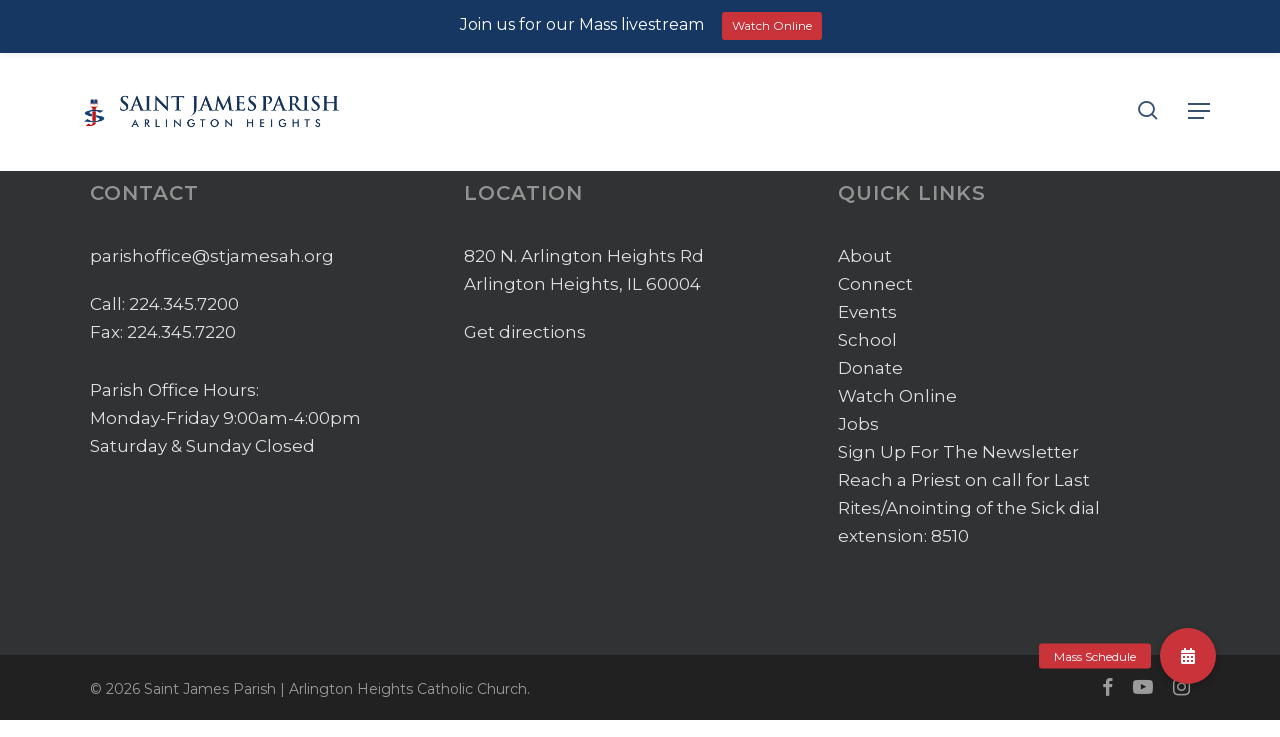

--- FILE ---
content_type: text/html; charset=UTF-8
request_url: https://www.stjamesah.org/event-calendar/mass-fr-469/
body_size: 19598
content:
<!doctype html>
<html lang="en-US" class="no-js">
<head>
	<meta charset="UTF-8">
	<meta name="viewport" content="width=device-width, initial-scale=1, maximum-scale=1, user-scalable=0" /><link rel='stylesheet' id='tribe-events-views-v2-bootstrap-datepicker-styles-css' href='https://www.stjamesah.org/wp-content/plugins/the-events-calendar/vendor/bootstrap-datepicker/css/bootstrap-datepicker.standalone.min.css?ver=6.14.1' type='text/css' media='all' />
<link rel='stylesheet' id='tec-variables-skeleton-css' href='https://www.stjamesah.org/wp-content/plugins/the-events-calendar/common/build/css/variables-skeleton.css?ver=6.8.3' type='text/css' media='all' />
<link rel='stylesheet' id='tribe-common-skeleton-style-css' href='https://www.stjamesah.org/wp-content/plugins/the-events-calendar/common/build/css/common-skeleton.css?ver=6.8.3' type='text/css' media='all' />
<link rel='stylesheet' id='tribe-tooltipster-css-css' href='https://www.stjamesah.org/wp-content/plugins/the-events-calendar/common/vendor/tooltipster/tooltipster.bundle.min.css?ver=6.8.3' type='text/css' media='all' />
<link rel='stylesheet' id='tribe-events-views-v2-skeleton-css' href='https://www.stjamesah.org/wp-content/plugins/the-events-calendar/build/css/views-skeleton.css?ver=6.14.1' type='text/css' media='all' />
<link rel='stylesheet' id='tec-variables-full-css' href='https://www.stjamesah.org/wp-content/plugins/the-events-calendar/common/build/css/variables-full.css?ver=6.8.3' type='text/css' media='all' />
<link rel='stylesheet' id='tribe-common-full-style-css' href='https://www.stjamesah.org/wp-content/plugins/the-events-calendar/common/build/css/common-full.css?ver=6.8.3' type='text/css' media='all' />
<link rel='stylesheet' id='tribe-events-views-v2-full-css' href='https://www.stjamesah.org/wp-content/plugins/the-events-calendar/build/css/views-full.css?ver=6.14.1' type='text/css' media='all' />
<link rel='stylesheet' id='tribe-events-views-v2-print-css' href='https://www.stjamesah.org/wp-content/plugins/the-events-calendar/build/css/views-print.css?ver=6.14.1' type='text/css' media='print' />
<link rel='stylesheet' id='tribe-events-pro-views-v2-print-css' href='https://www.stjamesah.org/wp-content/plugins/events-calendar-pro/build/css/views-print.css?ver=7.6.2' type='text/css' media='print' />
<meta name='robots' content='index, follow, max-image-preview:large, max-snippet:-1, max-video-preview:-1' />

	<!-- This site is optimized with the Yoast SEO plugin v25.5 - https://yoast.com/wordpress/plugins/seo/ -->
	<title>Mass Fr | Saint James Parish | Arlington Heights Catholic Church</title>
	<link rel="canonical" href="https://www.stjamesah.org/event-calendar/mass-fr-469/" />
	<meta property="og:locale" content="en_US" />
	<meta property="og:type" content="article" />
	<meta property="og:title" content="Mass Fr | Saint James Parish | Arlington Heights Catholic Church" />
	<meta property="og:description" content="Mass Fr" />
	<meta property="og:url" content="https://www.stjamesah.org/event-calendar/mass-fr-469/" />
	<meta property="og:site_name" content="Saint James Parish | Arlington Heights Catholic Church" />
	<meta name="twitter:card" content="summary_large_image" />
	<script type="application/ld+json" class="yoast-schema-graph">{"@context":"https://schema.org","@graph":[{"@type":"WebPage","@id":"https://www.stjamesah.org/event-calendar/mass-fr-469/","url":"https://www.stjamesah.org/event-calendar/mass-fr-469/","name":"Mass Fr | Saint James Parish | Arlington Heights Catholic Church","isPartOf":{"@id":"https://www.stjamesah.org/#website"},"datePublished":"2023-04-21T17:19:23+00:00","breadcrumb":{"@id":"https://www.stjamesah.org/event-calendar/mass-fr-469/#breadcrumb"},"inLanguage":"en-US","potentialAction":[{"@type":"ReadAction","target":["https://www.stjamesah.org/event-calendar/mass-fr-469/"]}]},{"@type":"BreadcrumbList","@id":"https://www.stjamesah.org/event-calendar/mass-fr-469/#breadcrumb","itemListElement":[{"@type":"ListItem","position":1,"name":"Home","item":"https://www.stjamesah.org/"},{"@type":"ListItem","position":2,"name":"Events","item":"https://www.stjamesah.org/events/"},{"@type":"ListItem","position":3,"name":"Mass Fr"}]},{"@type":"WebSite","@id":"https://www.stjamesah.org/#website","url":"https://www.stjamesah.org/","name":"Saint James Parish | Arlington Heights Catholic Church","description":"A Catholic Christian Community","potentialAction":[{"@type":"SearchAction","target":{"@type":"EntryPoint","urlTemplate":"https://www.stjamesah.org/?s={search_term_string}"},"query-input":{"@type":"PropertyValueSpecification","valueRequired":true,"valueName":"search_term_string"}}],"inLanguage":"en-US"},{"@type":"Event","name":"Mass Fr","description":"Mass Fr","url":"https://www.stjamesah.org/event-calendar/mass-fr-469/","eventAttendanceMode":"https://schema.org/OfflineEventAttendanceMode","eventStatus":"https://schema.org/EventScheduled","startDate":"2023-10-02T12:00:00-05:00","endDate":"2023-10-02T12:30:00-05:00","location":{"@type":"Place","name":"Church","description":"","url":"https://www.stjamesah.org/venue/church/","address":{"@type":"PostalAddress"},"telephone":"","sameAs":""},"organizer":{"@type":"Person","name":"Mass Schedulder","description":"","url":"","telephone":"","email":"s&#116;&#106;&#97;&#109;e&#115;&#97;&#104;&#64;g&#109;&#97;&#105;l_&#99;o&#109;"},"@id":"https://www.stjamesah.org/event-calendar/mass-fr-469/#event","mainEntityOfPage":{"@id":"https://www.stjamesah.org/event-calendar/mass-fr-469/"}}]}</script>
	<!-- / Yoast SEO plugin. -->


<link rel='dns-prefetch' href='//connect.facebook.net' />
<link rel='dns-prefetch' href='//cdnjs.cloudflare.com' />
<link rel='dns-prefetch' href='//fonts.googleapis.com' />
<link rel="alternate" type="application/rss+xml" title="Saint James Parish | Arlington Heights Catholic Church &raquo; Feed" href="https://www.stjamesah.org/feed/" />
<link rel="alternate" type="application/rss+xml" title="Saint James Parish | Arlington Heights Catholic Church &raquo; Comments Feed" href="https://www.stjamesah.org/comments/feed/" />
<link rel="alternate" type="text/calendar" title="Saint James Parish | Arlington Heights Catholic Church &raquo; iCal Feed" href="https://www.stjamesah.org/events-calendar/?ical=1" />
<link rel="alternate" title="oEmbed (JSON)" type="application/json+oembed" href="https://www.stjamesah.org/wp-json/oembed/1.0/embed?url=https%3A%2F%2Fwww.stjamesah.org%2Fevent-calendar%2Fmass-fr-469%2F" />
<link rel="alternate" title="oEmbed (XML)" type="text/xml+oembed" href="https://www.stjamesah.org/wp-json/oembed/1.0/embed?url=https%3A%2F%2Fwww.stjamesah.org%2Fevent-calendar%2Fmass-fr-469%2F&#038;format=xml" />
<style id='wp-img-auto-sizes-contain-inline-css' type='text/css'>
img:is([sizes=auto i],[sizes^="auto," i]){contain-intrinsic-size:3000px 1500px}
/*# sourceURL=wp-img-auto-sizes-contain-inline-css */
</style>

<link rel='stylesheet' id='wp-notification-bars-css' href='https://www.stjamesah.org/wp-content/plugins/wp-notification-bars/public/css/wp-notification-bars-public.css?ver=1.0.12' type='text/css' media='all' />
<link rel='stylesheet' id='tribe-events-full-pro-calendar-style-css' href='https://www.stjamesah.org/wp-content/plugins/events-calendar-pro/build/css/tribe-events-pro-full.css?ver=7.6.2' type='text/css' media='all' />
<link rel='stylesheet' id='tribe-events-virtual-skeleton-css' href='https://www.stjamesah.org/wp-content/plugins/events-calendar-pro/build/css/events-virtual-skeleton.css?ver=7.6.2' type='text/css' media='all' />
<link rel='stylesheet' id='tribe-events-virtual-full-css' href='https://www.stjamesah.org/wp-content/plugins/events-calendar-pro/build/css/events-virtual-full.css?ver=7.6.2' type='text/css' media='all' />
<link rel='stylesheet' id='tribe-events-virtual-single-skeleton-css' href='https://www.stjamesah.org/wp-content/plugins/events-calendar-pro/build/css/events-virtual-single-skeleton.css?ver=7.6.2' type='text/css' media='all' />
<link rel='stylesheet' id='tribe-events-virtual-single-full-css' href='https://www.stjamesah.org/wp-content/plugins/events-calendar-pro/build/css/events-virtual-single-full.css?ver=7.6.2' type='text/css' media='all' />
<link rel='stylesheet' id='tec-events-pro-single-css' href='https://www.stjamesah.org/wp-content/plugins/events-calendar-pro/build/css/events-single.css?ver=7.6.2' type='text/css' media='all' />
<link rel='stylesheet' id='tribe-events-calendar-pro-style-css' href='https://www.stjamesah.org/wp-content/plugins/events-calendar-pro/build/css/tribe-events-pro-full.css?ver=7.6.2' type='text/css' media='all' />
<link rel='stylesheet' id='tribe-events-pro-mini-calendar-block-styles-css' href='https://www.stjamesah.org/wp-content/plugins/events-calendar-pro/build/css/tribe-events-pro-mini-calendar-block.css?ver=7.6.2' type='text/css' media='all' />
<link rel='stylesheet' id='tribe-events-v2-single-skeleton-css' href='https://www.stjamesah.org/wp-content/plugins/the-events-calendar/build/css/tribe-events-single-skeleton.css?ver=6.14.1' type='text/css' media='all' />
<link rel='stylesheet' id='tribe-events-v2-single-skeleton-full-css' href='https://www.stjamesah.org/wp-content/plugins/the-events-calendar/build/css/tribe-events-single-full.css?ver=6.14.1' type='text/css' media='all' />
<link rel='stylesheet' id='tribe-events-virtual-single-v2-skeleton-css' href='https://www.stjamesah.org/wp-content/plugins/events-calendar-pro/build/css/events-virtual-single-v2-skeleton.css?ver=7.6.2' type='text/css' media='all' />
<link rel='stylesheet' id='tribe-events-virtual-single-v2-full-css' href='https://www.stjamesah.org/wp-content/plugins/events-calendar-pro/build/css/events-virtual-single-v2-full.css?ver=7.6.2' type='text/css' media='all' />
<link rel='stylesheet' id='tribe-events-v2-virtual-single-block-css' href='https://www.stjamesah.org/wp-content/plugins/events-calendar-pro/build/css/events-virtual-single-block.css?ver=7.6.2' type='text/css' media='all' />
<style id='wp-emoji-styles-inline-css' type='text/css'>

	img.wp-smiley, img.emoji {
		display: inline !important;
		border: none !important;
		box-shadow: none !important;
		height: 1em !important;
		width: 1em !important;
		margin: 0 0.07em !important;
		vertical-align: -0.1em !important;
		background: none !important;
		padding: 0 !important;
	}
/*# sourceURL=wp-emoji-styles-inline-css */
</style>
<link rel='stylesheet' id='wp-block-library-css' href='https://www.stjamesah.org/wp-includes/css/dist/block-library/style.min.css?ver=6454fdfeb851771adc6c6dad6e79a67a' type='text/css' media='all' />
<style id='wp-block-heading-inline-css' type='text/css'>
h1:where(.wp-block-heading).has-background,h2:where(.wp-block-heading).has-background,h3:where(.wp-block-heading).has-background,h4:where(.wp-block-heading).has-background,h5:where(.wp-block-heading).has-background,h6:where(.wp-block-heading).has-background{padding:1.25em 2.375em}h1.has-text-align-left[style*=writing-mode]:where([style*=vertical-lr]),h1.has-text-align-right[style*=writing-mode]:where([style*=vertical-rl]),h2.has-text-align-left[style*=writing-mode]:where([style*=vertical-lr]),h2.has-text-align-right[style*=writing-mode]:where([style*=vertical-rl]),h3.has-text-align-left[style*=writing-mode]:where([style*=vertical-lr]),h3.has-text-align-right[style*=writing-mode]:where([style*=vertical-rl]),h4.has-text-align-left[style*=writing-mode]:where([style*=vertical-lr]),h4.has-text-align-right[style*=writing-mode]:where([style*=vertical-rl]),h5.has-text-align-left[style*=writing-mode]:where([style*=vertical-lr]),h5.has-text-align-right[style*=writing-mode]:where([style*=vertical-rl]),h6.has-text-align-left[style*=writing-mode]:where([style*=vertical-lr]),h6.has-text-align-right[style*=writing-mode]:where([style*=vertical-rl]){rotate:180deg}
/*# sourceURL=https://www.stjamesah.org/wp-includes/blocks/heading/style.min.css */
</style>
<style id='wp-block-paragraph-inline-css' type='text/css'>
.is-small-text{font-size:.875em}.is-regular-text{font-size:1em}.is-large-text{font-size:2.25em}.is-larger-text{font-size:3em}.has-drop-cap:not(:focus):first-letter{float:left;font-size:8.4em;font-style:normal;font-weight:100;line-height:.68;margin:.05em .1em 0 0;text-transform:uppercase}body.rtl .has-drop-cap:not(:focus):first-letter{float:none;margin-left:.1em}p.has-drop-cap.has-background{overflow:hidden}:root :where(p.has-background){padding:1.25em 2.375em}:where(p.has-text-color:not(.has-link-color)) a{color:inherit}p.has-text-align-left[style*="writing-mode:vertical-lr"],p.has-text-align-right[style*="writing-mode:vertical-rl"]{rotate:180deg}
/*# sourceURL=https://www.stjamesah.org/wp-includes/blocks/paragraph/style.min.css */
</style>
<style id='global-styles-inline-css' type='text/css'>
:root{--wp--preset--aspect-ratio--square: 1;--wp--preset--aspect-ratio--4-3: 4/3;--wp--preset--aspect-ratio--3-4: 3/4;--wp--preset--aspect-ratio--3-2: 3/2;--wp--preset--aspect-ratio--2-3: 2/3;--wp--preset--aspect-ratio--16-9: 16/9;--wp--preset--aspect-ratio--9-16: 9/16;--wp--preset--color--black: #000000;--wp--preset--color--cyan-bluish-gray: #abb8c3;--wp--preset--color--white: #ffffff;--wp--preset--color--pale-pink: #f78da7;--wp--preset--color--vivid-red: #cf2e2e;--wp--preset--color--luminous-vivid-orange: #ff6900;--wp--preset--color--luminous-vivid-amber: #fcb900;--wp--preset--color--light-green-cyan: #7bdcb5;--wp--preset--color--vivid-green-cyan: #00d084;--wp--preset--color--pale-cyan-blue: #8ed1fc;--wp--preset--color--vivid-cyan-blue: #0693e3;--wp--preset--color--vivid-purple: #9b51e0;--wp--preset--gradient--vivid-cyan-blue-to-vivid-purple: linear-gradient(135deg,rgb(6,147,227) 0%,rgb(155,81,224) 100%);--wp--preset--gradient--light-green-cyan-to-vivid-green-cyan: linear-gradient(135deg,rgb(122,220,180) 0%,rgb(0,208,130) 100%);--wp--preset--gradient--luminous-vivid-amber-to-luminous-vivid-orange: linear-gradient(135deg,rgb(252,185,0) 0%,rgb(255,105,0) 100%);--wp--preset--gradient--luminous-vivid-orange-to-vivid-red: linear-gradient(135deg,rgb(255,105,0) 0%,rgb(207,46,46) 100%);--wp--preset--gradient--very-light-gray-to-cyan-bluish-gray: linear-gradient(135deg,rgb(238,238,238) 0%,rgb(169,184,195) 100%);--wp--preset--gradient--cool-to-warm-spectrum: linear-gradient(135deg,rgb(74,234,220) 0%,rgb(151,120,209) 20%,rgb(207,42,186) 40%,rgb(238,44,130) 60%,rgb(251,105,98) 80%,rgb(254,248,76) 100%);--wp--preset--gradient--blush-light-purple: linear-gradient(135deg,rgb(255,206,236) 0%,rgb(152,150,240) 100%);--wp--preset--gradient--blush-bordeaux: linear-gradient(135deg,rgb(254,205,165) 0%,rgb(254,45,45) 50%,rgb(107,0,62) 100%);--wp--preset--gradient--luminous-dusk: linear-gradient(135deg,rgb(255,203,112) 0%,rgb(199,81,192) 50%,rgb(65,88,208) 100%);--wp--preset--gradient--pale-ocean: linear-gradient(135deg,rgb(255,245,203) 0%,rgb(182,227,212) 50%,rgb(51,167,181) 100%);--wp--preset--gradient--electric-grass: linear-gradient(135deg,rgb(202,248,128) 0%,rgb(113,206,126) 100%);--wp--preset--gradient--midnight: linear-gradient(135deg,rgb(2,3,129) 0%,rgb(40,116,252) 100%);--wp--preset--font-size--small: 13px;--wp--preset--font-size--medium: 20px;--wp--preset--font-size--large: 36px;--wp--preset--font-size--x-large: 42px;--wp--preset--spacing--20: 0.44rem;--wp--preset--spacing--30: 0.67rem;--wp--preset--spacing--40: 1rem;--wp--preset--spacing--50: 1.5rem;--wp--preset--spacing--60: 2.25rem;--wp--preset--spacing--70: 3.38rem;--wp--preset--spacing--80: 5.06rem;--wp--preset--shadow--natural: 6px 6px 9px rgba(0, 0, 0, 0.2);--wp--preset--shadow--deep: 12px 12px 50px rgba(0, 0, 0, 0.4);--wp--preset--shadow--sharp: 6px 6px 0px rgba(0, 0, 0, 0.2);--wp--preset--shadow--outlined: 6px 6px 0px -3px rgb(255, 255, 255), 6px 6px rgb(0, 0, 0);--wp--preset--shadow--crisp: 6px 6px 0px rgb(0, 0, 0);}:root { --wp--style--global--content-size: 1300px;--wp--style--global--wide-size: 1300px; }:where(body) { margin: 0; }.wp-site-blocks > .alignleft { float: left; margin-right: 2em; }.wp-site-blocks > .alignright { float: right; margin-left: 2em; }.wp-site-blocks > .aligncenter { justify-content: center; margin-left: auto; margin-right: auto; }:where(.is-layout-flex){gap: 0.5em;}:where(.is-layout-grid){gap: 0.5em;}.is-layout-flow > .alignleft{float: left;margin-inline-start: 0;margin-inline-end: 2em;}.is-layout-flow > .alignright{float: right;margin-inline-start: 2em;margin-inline-end: 0;}.is-layout-flow > .aligncenter{margin-left: auto !important;margin-right: auto !important;}.is-layout-constrained > .alignleft{float: left;margin-inline-start: 0;margin-inline-end: 2em;}.is-layout-constrained > .alignright{float: right;margin-inline-start: 2em;margin-inline-end: 0;}.is-layout-constrained > .aligncenter{margin-left: auto !important;margin-right: auto !important;}.is-layout-constrained > :where(:not(.alignleft):not(.alignright):not(.alignfull)){max-width: var(--wp--style--global--content-size);margin-left: auto !important;margin-right: auto !important;}.is-layout-constrained > .alignwide{max-width: var(--wp--style--global--wide-size);}body .is-layout-flex{display: flex;}.is-layout-flex{flex-wrap: wrap;align-items: center;}.is-layout-flex > :is(*, div){margin: 0;}body .is-layout-grid{display: grid;}.is-layout-grid > :is(*, div){margin: 0;}body{padding-top: 0px;padding-right: 0px;padding-bottom: 0px;padding-left: 0px;}:root :where(.wp-element-button, .wp-block-button__link){background-color: #32373c;border-width: 0;color: #fff;font-family: inherit;font-size: inherit;font-style: inherit;font-weight: inherit;letter-spacing: inherit;line-height: inherit;padding-top: calc(0.667em + 2px);padding-right: calc(1.333em + 2px);padding-bottom: calc(0.667em + 2px);padding-left: calc(1.333em + 2px);text-decoration: none;text-transform: inherit;}.has-black-color{color: var(--wp--preset--color--black) !important;}.has-cyan-bluish-gray-color{color: var(--wp--preset--color--cyan-bluish-gray) !important;}.has-white-color{color: var(--wp--preset--color--white) !important;}.has-pale-pink-color{color: var(--wp--preset--color--pale-pink) !important;}.has-vivid-red-color{color: var(--wp--preset--color--vivid-red) !important;}.has-luminous-vivid-orange-color{color: var(--wp--preset--color--luminous-vivid-orange) !important;}.has-luminous-vivid-amber-color{color: var(--wp--preset--color--luminous-vivid-amber) !important;}.has-light-green-cyan-color{color: var(--wp--preset--color--light-green-cyan) !important;}.has-vivid-green-cyan-color{color: var(--wp--preset--color--vivid-green-cyan) !important;}.has-pale-cyan-blue-color{color: var(--wp--preset--color--pale-cyan-blue) !important;}.has-vivid-cyan-blue-color{color: var(--wp--preset--color--vivid-cyan-blue) !important;}.has-vivid-purple-color{color: var(--wp--preset--color--vivid-purple) !important;}.has-black-background-color{background-color: var(--wp--preset--color--black) !important;}.has-cyan-bluish-gray-background-color{background-color: var(--wp--preset--color--cyan-bluish-gray) !important;}.has-white-background-color{background-color: var(--wp--preset--color--white) !important;}.has-pale-pink-background-color{background-color: var(--wp--preset--color--pale-pink) !important;}.has-vivid-red-background-color{background-color: var(--wp--preset--color--vivid-red) !important;}.has-luminous-vivid-orange-background-color{background-color: var(--wp--preset--color--luminous-vivid-orange) !important;}.has-luminous-vivid-amber-background-color{background-color: var(--wp--preset--color--luminous-vivid-amber) !important;}.has-light-green-cyan-background-color{background-color: var(--wp--preset--color--light-green-cyan) !important;}.has-vivid-green-cyan-background-color{background-color: var(--wp--preset--color--vivid-green-cyan) !important;}.has-pale-cyan-blue-background-color{background-color: var(--wp--preset--color--pale-cyan-blue) !important;}.has-vivid-cyan-blue-background-color{background-color: var(--wp--preset--color--vivid-cyan-blue) !important;}.has-vivid-purple-background-color{background-color: var(--wp--preset--color--vivid-purple) !important;}.has-black-border-color{border-color: var(--wp--preset--color--black) !important;}.has-cyan-bluish-gray-border-color{border-color: var(--wp--preset--color--cyan-bluish-gray) !important;}.has-white-border-color{border-color: var(--wp--preset--color--white) !important;}.has-pale-pink-border-color{border-color: var(--wp--preset--color--pale-pink) !important;}.has-vivid-red-border-color{border-color: var(--wp--preset--color--vivid-red) !important;}.has-luminous-vivid-orange-border-color{border-color: var(--wp--preset--color--luminous-vivid-orange) !important;}.has-luminous-vivid-amber-border-color{border-color: var(--wp--preset--color--luminous-vivid-amber) !important;}.has-light-green-cyan-border-color{border-color: var(--wp--preset--color--light-green-cyan) !important;}.has-vivid-green-cyan-border-color{border-color: var(--wp--preset--color--vivid-green-cyan) !important;}.has-pale-cyan-blue-border-color{border-color: var(--wp--preset--color--pale-cyan-blue) !important;}.has-vivid-cyan-blue-border-color{border-color: var(--wp--preset--color--vivid-cyan-blue) !important;}.has-vivid-purple-border-color{border-color: var(--wp--preset--color--vivid-purple) !important;}.has-vivid-cyan-blue-to-vivid-purple-gradient-background{background: var(--wp--preset--gradient--vivid-cyan-blue-to-vivid-purple) !important;}.has-light-green-cyan-to-vivid-green-cyan-gradient-background{background: var(--wp--preset--gradient--light-green-cyan-to-vivid-green-cyan) !important;}.has-luminous-vivid-amber-to-luminous-vivid-orange-gradient-background{background: var(--wp--preset--gradient--luminous-vivid-amber-to-luminous-vivid-orange) !important;}.has-luminous-vivid-orange-to-vivid-red-gradient-background{background: var(--wp--preset--gradient--luminous-vivid-orange-to-vivid-red) !important;}.has-very-light-gray-to-cyan-bluish-gray-gradient-background{background: var(--wp--preset--gradient--very-light-gray-to-cyan-bluish-gray) !important;}.has-cool-to-warm-spectrum-gradient-background{background: var(--wp--preset--gradient--cool-to-warm-spectrum) !important;}.has-blush-light-purple-gradient-background{background: var(--wp--preset--gradient--blush-light-purple) !important;}.has-blush-bordeaux-gradient-background{background: var(--wp--preset--gradient--blush-bordeaux) !important;}.has-luminous-dusk-gradient-background{background: var(--wp--preset--gradient--luminous-dusk) !important;}.has-pale-ocean-gradient-background{background: var(--wp--preset--gradient--pale-ocean) !important;}.has-electric-grass-gradient-background{background: var(--wp--preset--gradient--electric-grass) !important;}.has-midnight-gradient-background{background: var(--wp--preset--gradient--midnight) !important;}.has-small-font-size{font-size: var(--wp--preset--font-size--small) !important;}.has-medium-font-size{font-size: var(--wp--preset--font-size--medium) !important;}.has-large-font-size{font-size: var(--wp--preset--font-size--large) !important;}.has-x-large-font-size{font-size: var(--wp--preset--font-size--x-large) !important;}
/*# sourceURL=global-styles-inline-css */
</style>

<link rel='stylesheet' id='tribe-events-v2-single-blocks-css' href='https://www.stjamesah.org/wp-content/plugins/the-events-calendar/build/css/tribe-events-single-blocks.css?ver=6.14.1' type='text/css' media='all' />
<link rel='stylesheet' id='buttonizer_frontend_style-css' href='https://www.stjamesah.org/wp-content/plugins/buttonizer-multifunctional-button/assets/legacy/frontend.css?v=a39bd9eefa47cf9346743d6e29db2d87&#038;ver=6454fdfeb851771adc6c6dad6e79a67a' type='text/css' media='all' />
<link rel='stylesheet' id='buttonizer-icon-library-css' href='https://cdnjs.cloudflare.com/ajax/libs/font-awesome/5.15.4/css/all.min.css?ver=6454fdfeb851771adc6c6dad6e79a67a' type='text/css' media='all' integrity='sha512-1ycn6IcaQQ40/MKBW2W4Rhis/DbILU74C1vSrLJxCq57o941Ym01SwNsOMqvEBFlcgUa6xLiPY/NS5R+E6ztJQ==' crossorigin='anonymous' />
<link rel='stylesheet' id='iav-style-css' href='https://www.stjamesah.org/wp-content/plugins/immich_album_viewer/style.css?ver=6454fdfeb851771adc6c6dad6e79a67a' type='text/css' media='all' />
<link rel='stylesheet' id='wonderplugin-slider-css-css' href='https://www.stjamesah.org/wp-content/plugins/wonderplugin-slider/engine/wonderpluginsliderengine.css?ver=14.3.1PRO' type='text/css' media='all' />
<link rel='stylesheet' id='font-awesome-css' href='https://www.stjamesah.org/wp-content/plugins/wp-event-aggregator/assets/css/font-awesome.min.css?ver=1.8.4' type='text/css' media='all' />
<link rel='stylesheet' id='wp-event-aggregator-front-css' href='https://www.stjamesah.org/wp-content/plugins/wp-event-aggregator/assets/css/wp-event-aggregator.css?ver=1.8.4' type='text/css' media='all' />
<link rel='stylesheet' id='wp-event-aggregator-front-style2-css' href='https://www.stjamesah.org/wp-content/plugins/wp-event-aggregator/assets/css/grid-style2.css?ver=1.8.4' type='text/css' media='all' />
<link rel='stylesheet' id='tribe-events-block-event-venue-css' href='https://www.stjamesah.org/wp-content/plugins/the-events-calendar/build/event-venue/frontend.css?ver=6.14.1' type='text/css' media='all' />
<link rel='stylesheet' id='salient-grid-system-css' href='https://www.stjamesah.org/wp-content/themes/salient/css/build/grid-system.css?ver=17.3.0' type='text/css' media='all' />
<link rel='stylesheet' id='main-styles-css' href='https://www.stjamesah.org/wp-content/themes/salient/css/build/style.css?ver=17.3.0' type='text/css' media='all' />
<link rel='stylesheet' id='nectar-single-styles-css' href='https://www.stjamesah.org/wp-content/themes/salient/css/build/single.css?ver=17.3.0' type='text/css' media='all' />
<link rel='stylesheet' id='nectar-basic-events-calendar-css' href='https://www.stjamesah.org/wp-content/themes/salient/css/build/third-party/events-calendar.css?ver=17.3.0' type='text/css' media='all' />
<link rel='stylesheet' id='nectar_default_font_open_sans-css' href='https://fonts.googleapis.com/css?family=Open+Sans%3A300%2C400%2C600%2C700&#038;subset=latin%2Clatin-ext' type='text/css' media='all' />
<link rel='stylesheet' id='responsive-css' href='https://www.stjamesah.org/wp-content/themes/salient/css/build/responsive.css?ver=17.3.0' type='text/css' media='all' />
<link rel='stylesheet' id='skin-material-css' href='https://www.stjamesah.org/wp-content/themes/salient/css/build/skin-material.css?ver=17.3.0' type='text/css' media='all' />
<link rel='stylesheet' id='salient-wp-menu-dynamic-css' href='https://www.stjamesah.org/wp-content/uploads/salient/menu-dynamic.css?ver=98634' type='text/css' media='all' />
<link rel='stylesheet' id='ics-calendar-css' href='https://www.stjamesah.org/wp-content/plugins/ics-calendar/assets/style.min.css?ver=12.0.3.1' type='text/css' media='all' />
<link rel='stylesheet' id='dynamic-css-css' href='https://www.stjamesah.org/wp-content/themes/salient/css/salient-dynamic-styles.css?ver=1295' type='text/css' media='all' />
<style id='dynamic-css-inline-css' type='text/css'>
@media only screen and (min-width:1000px){body #ajax-content-wrap.no-scroll{min-height:calc(100vh - 121px);height:calc(100vh - 121px)!important;}}@media only screen and (min-width:1000px){#page-header-wrap.fullscreen-header,#page-header-wrap.fullscreen-header #page-header-bg,html:not(.nectar-box-roll-loaded) .nectar-box-roll > #page-header-bg.fullscreen-header,.nectar_fullscreen_zoom_recent_projects,#nectar_fullscreen_rows:not(.afterLoaded) > div{height:calc(100vh - 120px);}.wpb_row.vc_row-o-full-height.top-level,.wpb_row.vc_row-o-full-height.top-level > .col.span_12{min-height:calc(100vh - 120px);}html:not(.nectar-box-roll-loaded) .nectar-box-roll > #page-header-bg.fullscreen-header{top:121px;}.nectar-slider-wrap[data-fullscreen="true"]:not(.loaded),.nectar-slider-wrap[data-fullscreen="true"]:not(.loaded) .swiper-container{height:calc(100vh - 119px)!important;}.admin-bar .nectar-slider-wrap[data-fullscreen="true"]:not(.loaded),.admin-bar .nectar-slider-wrap[data-fullscreen="true"]:not(.loaded) .swiper-container{height:calc(100vh - 119px - 32px)!important;}}.admin-bar[class*="page-template-template-no-header"] .wpb_row.vc_row-o-full-height.top-level,.admin-bar[class*="page-template-template-no-header"] .wpb_row.vc_row-o-full-height.top-level > .col.span_12{min-height:calc(100vh - 32px);}body[class*="page-template-template-no-header"] .wpb_row.vc_row-o-full-height.top-level,body[class*="page-template-template-no-header"] .wpb_row.vc_row-o-full-height.top-level > .col.span_12{min-height:100vh;}@media only screen and (max-width:999px){.using-mobile-browser #nectar_fullscreen_rows:not(.afterLoaded):not([data-mobile-disable="on"]) > div{height:calc(100vh - 146px);}.using-mobile-browser .wpb_row.vc_row-o-full-height.top-level,.using-mobile-browser .wpb_row.vc_row-o-full-height.top-level > .col.span_12,[data-permanent-transparent="1"].using-mobile-browser .wpb_row.vc_row-o-full-height.top-level,[data-permanent-transparent="1"].using-mobile-browser .wpb_row.vc_row-o-full-height.top-level > .col.span_12{min-height:calc(100vh - 146px);}html:not(.nectar-box-roll-loaded) .nectar-box-roll > #page-header-bg.fullscreen-header,.nectar_fullscreen_zoom_recent_projects,.nectar-slider-wrap[data-fullscreen="true"]:not(.loaded),.nectar-slider-wrap[data-fullscreen="true"]:not(.loaded) .swiper-container,#nectar_fullscreen_rows:not(.afterLoaded):not([data-mobile-disable="on"]) > div{height:calc(100vh - 93px);}.wpb_row.vc_row-o-full-height.top-level,.wpb_row.vc_row-o-full-height.top-level > .col.span_12{min-height:calc(100vh - 93px);}body[data-transparent-header="false"] #ajax-content-wrap.no-scroll{min-height:calc(100vh - 93px);height:calc(100vh - 93px);}}.screen-reader-text,.nectar-skip-to-content:not(:focus){border:0;clip:rect(1px,1px,1px,1px);clip-path:inset(50%);height:1px;margin:-1px;overflow:hidden;padding:0;position:absolute!important;width:1px;word-wrap:normal!important;}.row .col img:not([srcset]){width:auto;}.row .col img.img-with-animation.nectar-lazy:not([srcset]){width:100%;}
/*# sourceURL=dynamic-css-inline-css */
</style>
<link rel='stylesheet' id='redux-google-fonts-salient_redux-css' href='https://fonts.googleapis.com/css?family=Montserrat%3A600%2C500%2C400%2C400italic%2C700%7CLora%3A600&#038;ver=6454fdfeb851771adc6c6dad6e79a67a' type='text/css' media='all' />
<script type="text/javascript" src="https://www.stjamesah.org/wp-includes/js/jquery/jquery.min.js?ver=3.7.1" id="jquery-core-js"></script>
<script type="text/javascript" src="https://www.stjamesah.org/wp-includes/js/jquery/jquery-migrate.min.js?ver=3.4.1" id="jquery-migrate-js"></script>
<script type="text/javascript" src="https://www.stjamesah.org/wp-content/plugins/the-events-calendar/common/build/js/tribe-common.js?ver=9c44e11f3503a33e9540" id="tribe-common-js"></script>
<script type="text/javascript" src="https://www.stjamesah.org/wp-content/plugins/the-events-calendar/build/js/views/breakpoints.js?ver=4208de2df2852e0b91ec" id="tribe-events-views-v2-breakpoints-js"></script>
<script type="text/javascript" src="https://www.stjamesah.org/wp-content/plugins/wonderplugin-slider/engine/wonderpluginsliderskins.js?ver=14.3.1PRO" id="wonderplugin-slider-skins-script-js"></script>
<script type="text/javascript" src="https://www.stjamesah.org/wp-content/plugins/wonderplugin-slider/engine/wonderpluginslider.js?ver=14.3.1PRO" id="wonderplugin-slider-script-js"></script>
<script type="text/javascript" src="https://www.stjamesah.org/wp-content/plugins/wp-notification-bars/public/js/wp-notification-bars-public.js?ver=1.0.12" id="wp-notification-bars-js"></script>
<script></script><link rel="https://api.w.org/" href="https://www.stjamesah.org/wp-json/" /><link rel="alternate" title="JSON" type="application/json" href="https://www.stjamesah.org/wp-json/wp/v2/tribe_events/6170" /><link rel="EditURI" type="application/rsd+xml" title="RSD" href="https://www.stjamesah.org/xmlrpc.php?rsd" />

<link rel='shortlink' href='https://www.stjamesah.org/?p=6170' />
<!-- Google Tag Manager -->
<script>(function(w,d,s,l,i){w[l]=w[l]||[];w[l].push({'gtm.start':
new Date().getTime(),event:'gtm.js'});var f=d.getElementsByTagName(s)[0],
j=d.createElement(s),dl=l!='dataLayer'?'&l='+l:'';j.async=true;j.src=
'https://www.googletagmanager.com/gtm.js?id='+i+dl;f.parentNode.insertBefore(j,f);
})(window,document,'script','dataLayer','GTM-NCGCQF2');</script>
<!-- End Google Tag Manager -->
<meta property="og:title" content="Saint James Parish | Arlington Heights, IL">
<meta property="og:description" content="As a parish, we’re deeply committed to meeting you where you are and helping you experience a closer connection with Christ.">
<meta property="og:image" content="https://www.stjamesah.org/wp-content/uploads/2021/12/IMG_6934.jpg">
<meta property="og:url" content="https://www.stjamesah.org/">
<!-- Global site tag (gtag.js) - Google Analytics -->
<script async src="https://www.googletagmanager.com/gtag/js?id=UA-215830892-1"></script>
<script>
window.dataLayer = window.dataLayer || [];
function gtag(){dataLayer.push(arguments);}
gtag('js', new Date());

gtag('config', 'UA-215830892-1');
</script><meta name="tec-api-version" content="v1"><meta name="tec-api-origin" content="https://www.stjamesah.org"><link rel="alternate" href="https://www.stjamesah.org/wp-json/tribe/events/v1/events/6170" /><script type="text/javascript"> var root = document.getElementsByTagName( "html" )[0]; root.setAttribute( "class", "js" ); </script><meta name="generator" content="Powered by WPBakery Page Builder - drag and drop page builder for WordPress."/>
<link rel="icon" href="https://www.stjamesah.org/wp-content/uploads/2021/09/cropped-saint-james-parish-favicon-32x32.png" sizes="32x32" />
<link rel="icon" href="https://www.stjamesah.org/wp-content/uploads/2021/09/cropped-saint-james-parish-favicon-192x192.png" sizes="192x192" />
<link rel="apple-touch-icon" href="https://www.stjamesah.org/wp-content/uploads/2021/09/cropped-saint-james-parish-favicon-180x180.png" />
<meta name="msapplication-TileImage" content="https://www.stjamesah.org/wp-content/uploads/2021/09/cropped-saint-james-parish-favicon-270x270.png" />
		<style type="text/css" id="wp-custom-css">
			.single-post .post-content > .video, .single-post .post-content > .audio-wrap, .single-post .post-content > .quote-inner, .single-post .post-content > .post-featured-img > img {
    width: 80%;
}
.single-post .post-content > .video, .single-post .post-content > .audio-wrap, .single-post .post-content > .quote-inner, .single-post .post-content > .post-featured-img > img {
    width: 90%;
    margin: 0 5%;
}
.single .heading-title {
    padding-bottom: 0;
    margin-bottom: 0;
}
#header-outer {
	margin-top: 60px;
}
@media only screen and (min-width: 1000px) {
		#header-outer {
		margin-top: 50px;
	}
}
@media only screen and (max-width: 999px) and (min-width: 866px) {
	#header-outer {
		margin-top: 50px;
	}
}

@media only screen and (max-width: 865px) and (min-width: 741px) {
	#header-outer {
		margin-top: 42px;
	}
}
@media only screen and (max-width: 740px) and (min-width: 500px) {
	#header-outer {
		margin-top: 52px;
	}
}
@media only screen and (max-width: 499px) {
	#header-outer {
		margin-top: 70px;
	}
}
.grecaptcha-badge { visibility: hidden; }		</style>
		<noscript><style> .wpb_animate_when_almost_visible { opacity: 1; }</style></noscript><link data-pagespeed-no-defer data-nowprocket data-wpacu-skip data-no-optimize data-noptimize rel='stylesheet' id='main-styles-non-critical-css' href='https://www.stjamesah.org/wp-content/themes/salient/css/build/style-non-critical.css?ver=17.3.0' type='text/css' media='all' />
<link data-pagespeed-no-defer data-nowprocket data-wpacu-skip data-no-optimize data-noptimize rel='stylesheet' id='fancyBox-css' href='https://www.stjamesah.org/wp-content/themes/salient/css/build/plugins/jquery.fancybox.css?ver=3.3.1' type='text/css' media='all' />
<link data-pagespeed-no-defer data-nowprocket data-wpacu-skip data-no-optimize data-noptimize rel='stylesheet' id='nectar-ocm-core-css' href='https://www.stjamesah.org/wp-content/themes/salient/css/build/off-canvas/core.css?ver=17.3.0' type='text/css' media='all' />
<link data-pagespeed-no-defer data-nowprocket data-wpacu-skip data-no-optimize data-noptimize rel='stylesheet' id='nectar-ocm-fullscreen-split-css' href='https://www.stjamesah.org/wp-content/themes/salient/css/build/off-canvas/fullscreen-split.css?ver=17.3.0' type='text/css' media='all' />
</head><body class="wp-singular tribe_events-template-default single single-tribe_events postid-6170 wp-theme-salient tribe-events-page-template tribe-no-js tribe-filter-live material wpb-js-composer js-comp-ver-8.4.1 vc_responsive events-single tribe-events-style-full tribe-events-style-theme" data-footer-reveal="1" data-footer-reveal-shadow="small" data-header-format="default" data-body-border="off" data-boxed-style="" data-header-breakpoint="1500" data-dropdown-style="minimal" data-cae="easeOutCubic" data-cad="750" data-megamenu-width="contained" data-aie="none" data-ls="fancybox" data-apte="standard" data-hhun="0" data-fancy-form-rcs="default" data-form-style="default" data-form-submit="regular" data-is="minimal" data-button-style="default" data-user-account-button="false" data-flex-cols="true" data-col-gap="default" data-header-inherit-rc="false" data-header-search="true" data-animated-anchors="true" data-ajax-transitions="false" data-full-width-header="true" data-slide-out-widget-area="true" data-slide-out-widget-area-style="fullscreen-split" data-user-set-ocm="off" data-loading-animation="none" data-bg-header="false" data-responsive="1" data-ext-responsive="true" data-ext-padding="90" data-header-resize="1" data-header-color="custom" data-transparent-header="false" data-cart="false" data-remove-m-parallax="" data-remove-m-video-bgs="" data-m-animate="0" data-force-header-trans-color="light" data-smooth-scrolling="0" data-permanent-transparent="false" >
	
	<script type="text/javascript">
	 (function(window, document) {

		document.documentElement.classList.remove("no-js");

		if(navigator.userAgent.match(/(Android|iPod|iPhone|iPad|BlackBerry|IEMobile|Opera Mini)/)) {
			document.body.className += " using-mobile-browser mobile ";
		}
		if(navigator.userAgent.match(/Mac/) && navigator.maxTouchPoints && navigator.maxTouchPoints > 2) {
			document.body.className += " using-ios-device ";
		}

		if( !("ontouchstart" in window) ) {

			var body = document.querySelector("body");
			var winW = window.innerWidth;
			var bodyW = body.clientWidth;

			if (winW > bodyW + 4) {
				body.setAttribute("style", "--scroll-bar-w: " + (winW - bodyW - 4) + "px");
			} else {
				body.setAttribute("style", "--scroll-bar-w: 0px");
			}
		}

	 })(window, document);
   </script><!-- Google Tag Manager (noscript) -->
<noscript><iframe src="https://www.googletagmanager.com/ns.html?id=GTM-NCGCQF2"
height="0" width="0" style="display:none;visibility:hidden"></iframe></noscript>
<!-- End Google Tag Manager (noscript) --><a href="#ajax-content-wrap" class="nectar-skip-to-content">Skip to main content</a><div class="ocm-effect-wrap"><div class="ocm-effect-wrap-inner">	
	<div id="header-space"  data-header-mobile-fixed='1'></div> 
	
		<div id="header-outer" data-has-menu="true" data-has-buttons="yes" data-header-button_style="default" data-using-pr-menu="false" data-mobile-fixed="1" data-ptnm="false" data-lhe="animated_underline" data-user-set-bg="#ffffff" data-format="default" data-permanent-transparent="false" data-megamenu-rt="0" data-remove-fixed="0" data-header-resize="1" data-cart="false" data-transparency-option="0" data-box-shadow="large" data-shrink-num="6" data-using-secondary="0" data-using-logo="1" data-logo-height="85" data-m-logo-height="70" data-padding="18" data-full-width="true" data-condense="false" >
		
<div id="search-outer" class="nectar">
	<div id="search">
		<div class="container">
			 <div id="search-box">
				 <div class="inner-wrap">
					 <div class="col span_12">
						  <form role="search" action="https://www.stjamesah.org/" method="GET">
														 <input type="text" name="s"  value="" aria-label="Search" placeholder="Search" />
							 
						
												</form>
					</div><!--/span_12-->
				</div><!--/inner-wrap-->
			 </div><!--/search-box-->
			 <div id="close"><a href="#" role="button"><span class="screen-reader-text">Close Search</span>
				<span class="close-wrap"> <span class="close-line close-line1" role="presentation"></span> <span class="close-line close-line2" role="presentation"></span> </span>				 </a></div>
		 </div><!--/container-->
	</div><!--/search-->
</div><!--/search-outer-->

<header id="top" role="banner">
	<div class="container">
		<div class="row">
			<div class="col span_3">
								<a id="logo" href="https://www.stjamesah.org" data-supplied-ml-starting-dark="false" data-supplied-ml-starting="false" data-supplied-ml="false" >
					<img class="stnd skip-lazy dark-version" width="1001" height="306" alt="Saint James Parish | Arlington Heights Catholic Church" src="https://www.stjamesah.org/wp-content/uploads/2023/10/St.James-Brand-Logo-Blue-V03.png"  />				</a>
							</div><!--/span_3-->

			<div class="col span_9 col_last">
									<div class="nectar-mobile-only mobile-header"><div class="inner"></div></div>
									<a class="mobile-search" href="#searchbox"><span class="nectar-icon icon-salient-search" aria-hidden="true"></span><span class="screen-reader-text">search</span></a>
														<div class="slide-out-widget-area-toggle mobile-icon fullscreen-split" data-custom-color="false" data-icon-animation="simple-transform">
						<div> <a href="#slide-out-widget-area" role="button" aria-label="Navigation Menu" aria-expanded="false" class="closed">
							<span class="screen-reader-text">Menu</span><span aria-hidden="true"> <i class="lines-button x2"> <i class="lines"></i> </i> </span>						</a></div>
					</div>
				
									<nav aria-label="Main Menu">
													<ul class="sf-menu">
								<li id="menu-item-945" class="menu-item menu-item-type-custom menu-item-object-custom menu-item-has-children nectar-regular-menu-item menu-item-945"><a href="#" aria-haspopup="true" aria-expanded="false"><span class="menu-title-text">Come to St. James</span></a>
<ul class="sub-menu">
	<li id="menu-item-254" class="menu-item menu-item-type-post_type menu-item-object-page nectar-regular-menu-item menu-item-254"><a href="https://www.stjamesah.org/come-to-mass/"><span class="menu-title-text">What to Expect</span></a></li>
	<li id="menu-item-869" class="menu-item menu-item-type-custom menu-item-object-custom nectar-regular-menu-item menu-item-869"><a href="/come-to-mass/#mass-times"><span class="menu-title-text">Mass Times</span></a></li>
	<li id="menu-item-8897" class="menu-item menu-item-type-post_type menu-item-object-page nectar-regular-menu-item menu-item-8897"><a href="https://www.stjamesah.org/path-to-sunday/"><span class="menu-title-text">Path To Sunday</span></a></li>
	<li id="menu-item-432" class="menu-item menu-item-type-post_type menu-item-object-page nectar-regular-menu-item menu-item-432"><a href="https://www.stjamesah.org/sacraments/"><span class="menu-title-text">Sacraments</span></a></li>
	<li id="menu-item-30" class="menu-item menu-item-type-custom menu-item-object-custom nectar-regular-menu-item menu-item-30"><a href="/come-to-mass/#adoration-chapel"><span class="menu-title-text">Adoration Chapel</span></a></li>
	<li id="menu-item-974" class="menu-item menu-item-type-post_type menu-item-object-page nectar-regular-menu-item menu-item-974"><a href="https://www.stjamesah.org/bulletin/"><span class="menu-title-text">Bulletin</span></a></li>
	<li id="menu-item-867" class="menu-item menu-item-type-custom menu-item-object-custom nectar-regular-menu-item menu-item-867"><a href="/serve/?tab=Bereavement/funeral-planning#liturgical"><span class="menu-title-text">Funeral Planning</span></a></li>
</ul>
</li>
<li id="menu-item-946" class="menu-item menu-item-type-custom menu-item-object-custom menu-item-has-children nectar-regular-menu-item menu-item-946"><a href="#" aria-haspopup="true" aria-expanded="false"><span class="menu-title-text">Who We Are</span></a>
<ul class="sub-menu">
	<li id="menu-item-870" class="menu-item menu-item-type-post_type menu-item-object-page nectar-regular-menu-item menu-item-870"><a href="https://www.stjamesah.org/about/"><span class="menu-title-text">About</span></a></li>
	<li id="menu-item-33" class="menu-item menu-item-type-custom menu-item-object-custom nectar-regular-menu-item menu-item-33"><a href="/about/#staff"><span class="menu-title-text">Staff</span></a></li>
	<li id="menu-item-655" class="menu-item menu-item-type-post_type menu-item-object-page nectar-regular-menu-item menu-item-655"><a href="https://www.stjamesah.org/new-parishioner-registration/"><span class="menu-title-text">Register as a Parishioner</span></a></li>
	<li id="menu-item-8673" class="menu-item menu-item-type-post_type menu-item-object-page nectar-regular-menu-item menu-item-8673"><a href="https://www.stjamesah.org/jobs/"><span class="menu-title-text">Jobs at St. James</span></a></li>
</ul>
</li>
<li id="menu-item-34" class="menu-item menu-item-type-custom menu-item-object-custom menu-item-has-children nectar-regular-menu-item menu-item-34"><a href="#" aria-haspopup="true" aria-expanded="false"><span class="menu-title-text">Formation</span></a>
<ul class="sub-menu">
	<li id="menu-item-326" class="menu-item menu-item-type-post_type menu-item-object-page nectar-regular-menu-item menu-item-326"><a href="https://www.stjamesah.org/adults/"><span class="menu-title-text">Adults</span></a></li>
	<li id="menu-item-1987" class="menu-item menu-item-type-custom menu-item-object-custom nectar-regular-menu-item menu-item-1987"><a href="https://www.stjamesah.org/children-and-youth/"><span class="menu-title-text">Children &#038; Youth</span></a></li>
	<li id="menu-item-7085" class="menu-item menu-item-type-post_type menu-item-object-page nectar-regular-menu-item menu-item-7085"><a href="https://www.stjamesah.org/behold/"><span class="menu-title-text">Behold | Learn About Catholicism</span></a></li>
	<li id="menu-item-14780" class="menu-item menu-item-type-post_type menu-item-object-page nectar-regular-menu-item menu-item-14780"><a href="https://www.stjamesah.org/hallow/"><span class="menu-title-text">Hallow</span></a></li>
</ul>
</li>
<li id="menu-item-947" class="menu-item menu-item-type-custom menu-item-object-custom menu-item-has-children nectar-regular-menu-item menu-item-947"><a href="#" aria-haspopup="true" aria-expanded="false"><span class="menu-title-text">Connect</span></a>
<ul class="sub-menu">
	<li id="menu-item-698" class="menu-item menu-item-type-post_type menu-item-object-page nectar-regular-menu-item menu-item-698"><a href="https://www.stjamesah.org/connect/"><span class="menu-title-text">Get Involved</span></a></li>
	<li id="menu-item-15355" class="menu-item menu-item-type-post_type menu-item-object-page nectar-regular-menu-item menu-item-15355"><a href="https://www.stjamesah.org/young-adult/"><span class="menu-title-text">Young Adult Group</span></a></li>
	<li id="menu-item-948" class="menu-item menu-item-type-post_type menu-item-object-page nectar-regular-menu-item menu-item-948"><a href="https://www.stjamesah.org/serve/"><span class="menu-title-text">Serve</span></a></li>
	<li id="menu-item-895" class="menu-item menu-item-type-custom menu-item-object-custom nectar-regular-menu-item menu-item-895"><a href="/serve/#liturgical"><span class="menu-title-text">Liturgical Ministries</span></a></li>
	<li id="menu-item-896" class="menu-item menu-item-type-custom menu-item-object-custom nectar-regular-menu-item menu-item-896"><a href="/serve/#nonliturgical"><span class="menu-title-text">Non-Liturgical Ministries</span></a></li>
	<li id="menu-item-744" class="menu-item menu-item-type-post_type menu-item-object-page nectar-regular-menu-item menu-item-744"><a href="https://www.stjamesah.org/ministry-directory/"><span class="menu-title-text">Ministry Directory</span></a></li>
</ul>
</li>
<li id="menu-item-949" class="menu-item menu-item-type-custom menu-item-object-custom menu-item-has-children nectar-regular-menu-item menu-item-949"><a href="#" aria-haspopup="true" aria-expanded="false"><span class="menu-title-text">Events</span></a>
<ul class="sub-menu">
	<li id="menu-item-15684" class="menu-item menu-item-type-post_type menu-item-object-page nectar-regular-menu-item menu-item-15684"><a href="https://www.stjamesah.org/events/"><span class="menu-title-text">Events at St. James</span></a></li>
	<li id="menu-item-15239" class="menu-item menu-item-type-post_type menu-item-object-page nectar-regular-menu-item menu-item-15239"><a href="https://www.stjamesah.org/sacred-sounds/"><span class="menu-title-text">Sacred Sounds Concert Series</span></a></li>
	<li id="menu-item-449" class="menu-item menu-item-type-post_type menu-item-object-page nectar-regular-menu-item menu-item-449"><a href="https://www.stjamesah.org/submit-a-request/"><span class="menu-title-text">Request a Room / Setup &#038; Marketing Resources</span></a></li>
</ul>
</li>
<li id="menu-item-15867" class="menu-item menu-item-type-custom menu-item-object-custom nectar-regular-menu-item menu-item-15867"><a href="https://recruiting2.ultipro.com/CAT1022CABP/JobBoard/209cd13b-e882-4692-b7e6-c14fb3c9f798/OpportunityDetail?opportunityId=797bbc7f-4f4a-4557-841c-b7c279de6b66"><span class="menu-title-text">Job Opening</span></a></li>
<li id="menu-item-637" class="menu-item menu-item-type-custom menu-item-object-custom nectar-regular-menu-item menu-item-637"><a target="_blank" rel="noopener" href="https://www.stjamesschoolah.org"><span class="menu-title-text">School</span></a></li>
<li id="menu-item-9273" class="menu-item menu-item-type-custom menu-item-object-custom menu-item-has-children button_bordered menu-item-9273"><a href="#" aria-haspopup="true" aria-expanded="false"><span class="menu-title-text">Support</span></a>
<ul class="sub-menu">
	<li id="menu-item-9276" class="menu-item menu-item-type-post_type menu-item-object-page nectar-regular-menu-item menu-item-9276"><a href="https://www.stjamesah.org/donate/"><span class="menu-title-text">Donate</span></a></li>
	<li id="menu-item-15438" class="menu-item menu-item-type-custom menu-item-object-custom nectar-regular-menu-item menu-item-15438"><a href="https://www.stjamesschoolah.org/support/"><span class="menu-title-text">Giving Tuesday</span></a></li>
</ul>
</li>
<li id="menu-item-86" class="menu-item menu-item-type-post_type menu-item-object-page button_solid_color_2 menu-item-86"><a href="https://www.stjamesah.org/online/"><span class="menu-title-text">Watch Online</span></a></li>
							</ul>
													<ul class="buttons sf-menu" data-user-set-ocm="off">

								<li id="search-btn"><div><a href="#searchbox"><span class="icon-salient-search" aria-hidden="true"></span><span class="screen-reader-text">search</span></a></div> </li>
							</ul>
						
					</nav>

					
				</div><!--/span_9-->

				
			</div><!--/row-->
					</div><!--/container-->
	</header>		
	</div>
		<div id="ajax-content-wrap">
<section id="tribe-events-pg-template" class="tribe-events-pg-template"><div class="tribe-events-before-html"></div><span class="tribe-events-ajax-loading"><img class="tribe-events-spinner-medium" src="https://www.stjamesah.org/wp-content/plugins/the-events-calendar/src/resources/images/tribe-loading.gif" alt="Loading Events" /></span>
<div id="tribe-events-content" class="tribe-events-single">

	<p class="tribe-events-back">
		<a href="https://www.stjamesah.org/events-calendar/"> &laquo; All Events</a>
	</p>

	<!-- Notices -->
	<div class="tribe-events-notices"><ul><li>This event has passed.</li></ul></div>
	<h1 class="tribe-events-single-event-title">Mass Fr</h1>
	<div class="tribe-events-schedule tribe-clearfix">
		<div><span class="tribe-event-date-start">October 2, 2023 @ 12:00 pm</span> - <span class="tribe-event-time">12:30 pm</span></div>			</div>

	<!-- Event header -->
	<div id="tribe-events-header"  data-title="Mass Fr | Saint James Parish | Arlington Heights Catholic Church" data-viewtitle="Mass Fr">
		<!-- Navigation -->
		<nav class="tribe-events-nav-pagination" aria-label="Event Navigation">
			<ul class="tribe-events-sub-nav">
				<li class="tribe-events-nav-previous"><a href="https://www.stjamesah.org/event-calendar/mass-fr-ed-290/"><span>&laquo;</span> Mass Fr Ed</a></li>
				<li class="tribe-events-nav-next"><a href="https://www.stjamesah.org/event-calendar/mass-fr-paul-251/">Mass Fr. Paul <span>&raquo;</span></a></li>
			</ul>
			<!-- .tribe-events-sub-nav -->
		</nav>
	</div>
	<!-- #tribe-events-header -->

			<div id="post-6170" class="post-6170 tribe_events type-tribe_events status-publish tribe_events_cat-mass cat_mass">
			<!-- Event featured image, but exclude link -->
			
			<!-- Event content -->
						<div class="tribe-events-single-event-description tribe-events-content">
				<p>Mass Fr</p>
			</div>
			<!-- .tribe-events-single-event-description -->
			<div class="tribe-events tribe-common">
	<div class="tribe-events-c-subscribe-dropdown__container">
		<div class="tribe-events-c-subscribe-dropdown">
			<div class="tribe-common-c-btn-border tribe-events-c-subscribe-dropdown__button">
				<svg
	 class="tribe-common-c-svgicon tribe-common-c-svgicon--cal-export tribe-events-c-subscribe-dropdown__export-icon" 	aria-hidden="true"
	viewBox="0 0 23 17"
	xmlns="http://www.w3.org/2000/svg"
>
	<path fill-rule="evenodd" clip-rule="evenodd" d="M.128.896V16.13c0 .211.145.383.323.383h15.354c.179 0 .323-.172.323-.383V.896c0-.212-.144-.383-.323-.383H.451C.273.513.128.684.128.896Zm16 6.742h-.901V4.679H1.009v10.729h14.218v-3.336h.901V7.638ZM1.01 1.614h14.218v2.058H1.009V1.614Z" />
	<path d="M20.5 9.846H8.312M18.524 6.953l2.89 2.909-2.855 2.855" stroke-width="1.2" stroke-linecap="round" stroke-linejoin="round"/>
</svg>
				<button
					class="tribe-events-c-subscribe-dropdown__button-text"
					aria-expanded="false"
					aria-controls="tribe-events-subscribe-dropdown-content"
					aria-label="View links to add events to your calendar"
				>
					Add to calendar				</button>
				<svg
	 class="tribe-common-c-svgicon tribe-common-c-svgicon--caret-down tribe-events-c-subscribe-dropdown__button-icon" 	aria-hidden="true"
	viewBox="0 0 10 7"
	xmlns="http://www.w3.org/2000/svg"
>
	<path fill-rule="evenodd" clip-rule="evenodd" d="M1.008.609L5 4.6 8.992.61l.958.958L5 6.517.05 1.566l.958-.958z" class="tribe-common-c-svgicon__svg-fill"/>
</svg>
			</div>
			<div id="tribe-events-subscribe-dropdown-content" class="tribe-events-c-subscribe-dropdown__content">
				<ul class="tribe-events-c-subscribe-dropdown__list">
											
<li class="tribe-events-c-subscribe-dropdown__list-item">
	<a
		href="https://www.google.com/calendar/event?action=TEMPLATE&#038;dates=20231002T120000/20231002T123000&#038;text=Mass%20Fr&#038;details=Mass+Fr&#038;location=Church&#038;trp=false&#038;ctz=America/Chicago&#038;sprop=website:https://www.stjamesah.org"
		class="tribe-events-c-subscribe-dropdown__list-item-link"
		target="_blank"
		rel="noopener noreferrer nofollow noindex"
	>
		Google Calendar	</a>
</li>
											
<li class="tribe-events-c-subscribe-dropdown__list-item">
	<a
		href="webcal://www.stjamesah.org/event-calendar/mass-fr-469/?ical=1"
		class="tribe-events-c-subscribe-dropdown__list-item-link"
		target="_blank"
		rel="noopener noreferrer nofollow noindex"
	>
		iCalendar	</a>
</li>
											
<li class="tribe-events-c-subscribe-dropdown__list-item">
	<a
		href="https://outlook.office.com/owa/?path=/calendar/action/compose&#038;rrv=addevent&#038;startdt=2023-10-02T12%3A00%3A00-05%3A00&#038;enddt=2023-10-02T12%3A30%3A00-05%3A00&#038;location=Church&#038;subject=Mass%20Fr&#038;body=Mass%20Fr"
		class="tribe-events-c-subscribe-dropdown__list-item-link"
		target="_blank"
		rel="noopener noreferrer nofollow noindex"
	>
		Outlook 365	</a>
</li>
											
<li class="tribe-events-c-subscribe-dropdown__list-item">
	<a
		href="https://outlook.live.com/owa/?path=/calendar/action/compose&#038;rrv=addevent&#038;startdt=2023-10-02T12%3A00%3A00-05%3A00&#038;enddt=2023-10-02T12%3A30%3A00-05%3A00&#038;location=Church&#038;subject=Mass%20Fr&#038;body=Mass%20Fr"
		class="tribe-events-c-subscribe-dropdown__list-item-link"
		target="_blank"
		rel="noopener noreferrer nofollow noindex"
	>
		Outlook Live	</a>
</li>
									</ul>
			</div>
		</div>
	</div>
</div>

			<!-- Event meta -->
						
	<div class="tribe-events-single-section tribe-events-event-meta primary tribe-clearfix">


<div class="tribe-events-meta-group tribe-events-meta-group-details">
	<h2 class="tribe-events-single-section-title"> Details </h2>
	<dl>

		
			<dt class="tribe-events-start-date-label"> Date: </dt>
			<dd>
				<abbr class="tribe-events-abbr tribe-events-start-date published dtstart" title="2023-10-02"> October 2, 2023 </abbr>
			</dd>

			<dt class="tribe-events-start-time-label"> Time: </dt>
			<dd>
				<div class="tribe-events-abbr tribe-events-start-time published dtstart" title="2023-10-02">
					12:00 pm - 12:30 pm									</div>
			</dd>

		
		
		
		<dt class="tribe-events-event-categories-label">Event Category:</dt> <dd class="tribe-events-event-categories"><a href="https://www.stjamesah.org/events-calendar/category/mass/" rel="tag">Mass</a></dd>
		
									<dt class="tribe-events-event-url-label"> Website: </dt>
						<dd class="tribe-events-event-url"> <a href="http://reservations.stjamesah.org/Web/reservation.php?rn=6442bad7a6058634405390" target="_self" rel="external">http://reservations.stjamesah.org/Web/reservation.php?rn=6442bad7a6058634405390</a> </dd>
		
			</dl>
</div>

<div class="tribe-events-meta-group tribe-events-meta-group-organizer">
	<h2 class="tribe-events-single-section-title">Organizer</h2>
	<dl>
					<dt
				class="tribe-common-a11y-visual-hide"
				aria-label="Organizer name: This represents the name of the event organizer."
			>
							</dt>
			<dd class="tribe-organizer">
				<a href="https://www.stjamesah.org/organizer/mass-schedulder/" title="Mass Schedulder" target="_self" rel="">Mass Schedulder</a>			</dd>
							<dt class="tribe-organizer-email-label">
					Email				</dt>
				<dd class="tribe-organizer-email">
					&#115;&#116;&#106;&#097;m&#101;sah&#064;&#103;&#109;ail&#095;co&#109;				</dd>
					</dl>
</div>

	</div>


			<div class="tribe-events-single-section tribe-events-event-meta secondary tribe-clearfix">
		
<div class="tribe-events-meta-group tribe-events-meta-group-venue">
	<h2 class="tribe-events-single-section-title"> Venue </h2>
	<dl>
				<dt
			class="tribe-common-a11y-visual-hide"
			aria-label="Venue name: This represents the name of the event venue."
		>
					</dt>
		<dd class="tribe-venue"> <a href="https://www.stjamesah.org/venue/church/">Church</a> </dd>

		
		
		
			</dl>
</div>
			</div>
						</div> <!-- #post-x -->
			
	<!-- Event footer -->
	<div id="tribe-events-footer">
		<!-- Navigation -->
		<nav class="tribe-events-nav-pagination" aria-label="Event Navigation">
			<ul class="tribe-events-sub-nav">
				<li class="tribe-events-nav-previous"><a href="https://www.stjamesah.org/event-calendar/mass-fr-ed-290/"><span>&laquo;</span> Mass Fr Ed</a></li>
				<li class="tribe-events-nav-next"><a href="https://www.stjamesah.org/event-calendar/mass-fr-paul-251/">Mass Fr. Paul <span>&raquo;</span></a></li>
			</ul>
			<!-- .tribe-events-sub-nav -->
		</nav>
	</div>
	<!-- #tribe-events-footer -->

</div><!-- #tribe-events-content -->
<div class="tribe-events-after-html"></div>
<!--
This calendar is powered by The Events Calendar.
http://evnt.is/18wn
-->
</section>
<div id="footer-outer" data-cols="3" data-custom-color="true" data-disable-copyright="false" data-matching-section-color="false" data-copyright-line="false" data-using-bg-img="false" data-bg-img-overlay="0.8" data-full-width="false" data-using-widget-area="true" data-link-hover="default"role="contentinfo">
	
		
	<div id="footer-widgets" data-has-widgets="true" data-cols="3">
		
		<div class="container">
			
						
			<div class="row">
				
								
				<div class="col span_4">
					<div id="block-16" class="widget widget_block">
<h4 class="wp-block-heading">Contact</h4>
</div><div id="block-15" class="widget widget_block"><p><a href="/cdn-cgi/l/email-protection#4a3a2b38233922252c2c23292f0a393e202b272f392b226425382d"><span class="__cf_email__" data-cfemail="3a4a5b48534952555c5c53595f7a494e505b575f495b521455485d">[email&#160;protected]</span></a></p>
<p>Call: <a href="tel:2243457200">224.345.7200</a><br>Fax: 224.345.7220</p></div><div id="block-25" class="widget widget_block widget_text">
<p>Parish Office Hours:<br>Monday-Friday 9:00am-4:00pm<br>Saturday &amp; Sunday Closed</p>
</div>					</div>
					
											
						<div class="col span_4">
							<div id="block-18" class="widget widget_block">
<h4 class="wp-block-heading">Location</h4>
</div><div id="block-19" class="widget widget_block"><p>820 N. Arlington Heights Rd<br>Arlington Heights, IL 60004</p>
<p><a href="https://goo.gl/maps/x8NidC3C3ywGK5dX6" target="_blank">Get directions</a></p></div>								
							</div>
							
												
						
													<div class="col span_4">
								<div id="block-20" class="widget widget_block">
<h4 class="wp-block-heading">Quick Links</h4>
</div><div id="block-30" class="widget widget_block widget_text">
<p><a href="/about">About</a><br><a href="/connect">Connect</a><br><a href="/events">Events</a><br><a href="https://www.stjamesschoolah.org/" target="_blank" rel="noreferrer noopener">School</a><br><a href="https://www.stjamesah.org/donate/">Donate</a><br><a href="/online">Watch Online</a><br><a href="https://www.stjamesah.org/jobs/">Jobs</a><br><a href="https://www.stjamesah.org/newsletter-signup/">Sign Up For The Newsletter</a><br><a href="tel:(224) 345-7200">Reach a Priest on call for Last Rites/Anointing of the Sick</a> dial extension: 8510</p>
</div><div id="block-27" class="widget widget_block widget_text">
<p></p>
</div><div id="block-28" class="widget widget_block widget_text">
<p></p>
</div><div id="block-29" class="widget widget_block widget_text">
<p></p>
</div>									
								</div>
														
															
							</div>
													</div><!--/container-->
					</div><!--/footer-widgets-->
					
					
  <div class="row" id="copyright" data-layout="default">
	
	<div class="container">
	   
				<div class="col span_5">
		   
			<p>&copy; 2026 Saint James Parish | Arlington Heights Catholic Church. </p>
		</div><!--/span_5-->
			   
	  <div class="col span_7 col_last">
      <ul class="social">
        <li><a target="_blank" rel="noopener" href="https://www.facebook.com/stjamesah/"><span class="screen-reader-text">facebook</span><i class="fa fa-facebook" aria-hidden="true"></i></a></li><li><a target="_blank" rel="noopener" href="https://www.youtube.com/channel/UCk6SNakBqXjVnFNTqd2jeDg"><span class="screen-reader-text">youtube</span><i class="fa fa-youtube-play" aria-hidden="true"></i></a></li><li><a target="_blank" rel="noopener" href="https://www.instagram.com/stjamesah"><span class="screen-reader-text">instagram</span><i class="fa fa-instagram" aria-hidden="true"></i></a></li>      </ul>
	  </div><!--/span_7-->
    
	  	
	</div><!--/container-->
  </div><!--/row-->
		
</div><!--/footer-outer-->


	<div id="slide-out-widget-area-bg" class="fullscreen-split hidden dark">
				</div>

		<div id="slide-out-widget-area" role="dialog" aria-modal="true" aria-label="Off Canvas Menu" class="fullscreen-split hidden" data-dropdown-func="default" data-back-txt="Back">

			<div class="inner-wrap">
			<div class="inner" data-prepend-menu-mobile="false">

				<a class="slide_out_area_close" href="#"><span class="screen-reader-text">Close Menu</span>
					<span class="close-wrap"> <span class="close-line close-line1" role="presentation"></span> <span class="close-line close-line2" role="presentation"></span> </span>				</a>


				<div class="container normal-container"><div class="left-side">					<div class="off-canvas-menu-container mobile-only" role="navigation">

						
						<ul class="menu">
							<li class="menu-item menu-item-type-custom menu-item-object-custom menu-item-has-children menu-item-945"><a href="#" aria-haspopup="true" aria-expanded="false">Come to St. James</a>
<ul class="sub-menu">
	<li class="menu-item menu-item-type-post_type menu-item-object-page menu-item-254"><a href="https://www.stjamesah.org/come-to-mass/">What to Expect</a></li>
	<li class="menu-item menu-item-type-custom menu-item-object-custom menu-item-869"><a href="/come-to-mass/#mass-times">Mass Times</a></li>
	<li class="menu-item menu-item-type-post_type menu-item-object-page menu-item-8897"><a href="https://www.stjamesah.org/path-to-sunday/">Path To Sunday</a></li>
	<li class="menu-item menu-item-type-post_type menu-item-object-page menu-item-432"><a href="https://www.stjamesah.org/sacraments/">Sacraments</a></li>
	<li class="menu-item menu-item-type-custom menu-item-object-custom menu-item-30"><a href="/come-to-mass/#adoration-chapel">Adoration Chapel</a></li>
	<li class="menu-item menu-item-type-post_type menu-item-object-page menu-item-974"><a href="https://www.stjamesah.org/bulletin/">Bulletin</a></li>
	<li class="menu-item menu-item-type-custom menu-item-object-custom menu-item-867"><a href="/serve/?tab=Bereavement/funeral-planning#liturgical">Funeral Planning</a></li>
</ul>
</li>
<li class="menu-item menu-item-type-custom menu-item-object-custom menu-item-has-children menu-item-946"><a href="#" aria-haspopup="true" aria-expanded="false">Who We Are</a>
<ul class="sub-menu">
	<li class="menu-item menu-item-type-post_type menu-item-object-page menu-item-870"><a href="https://www.stjamesah.org/about/">About</a></li>
	<li class="menu-item menu-item-type-custom menu-item-object-custom menu-item-33"><a href="/about/#staff">Staff</a></li>
	<li class="menu-item menu-item-type-post_type menu-item-object-page menu-item-655"><a href="https://www.stjamesah.org/new-parishioner-registration/">Register as a Parishioner</a></li>
	<li class="menu-item menu-item-type-post_type menu-item-object-page menu-item-8673"><a href="https://www.stjamesah.org/jobs/">Jobs at St. James</a></li>
</ul>
</li>
<li class="menu-item menu-item-type-custom menu-item-object-custom menu-item-has-children menu-item-34"><a href="#" aria-haspopup="true" aria-expanded="false">Formation</a>
<ul class="sub-menu">
	<li class="menu-item menu-item-type-post_type menu-item-object-page menu-item-326"><a href="https://www.stjamesah.org/adults/">Adults</a></li>
	<li class="menu-item menu-item-type-custom menu-item-object-custom menu-item-1987"><a href="https://www.stjamesah.org/children-and-youth/">Children &#038; Youth</a></li>
	<li class="menu-item menu-item-type-post_type menu-item-object-page menu-item-7085"><a href="https://www.stjamesah.org/behold/">Behold | Learn About Catholicism</a></li>
	<li class="menu-item menu-item-type-post_type menu-item-object-page menu-item-14780"><a href="https://www.stjamesah.org/hallow/">Hallow</a></li>
</ul>
</li>
<li class="menu-item menu-item-type-custom menu-item-object-custom menu-item-has-children menu-item-947"><a href="#" aria-haspopup="true" aria-expanded="false">Connect</a>
<ul class="sub-menu">
	<li class="menu-item menu-item-type-post_type menu-item-object-page menu-item-698"><a href="https://www.stjamesah.org/connect/">Get Involved</a></li>
	<li class="menu-item menu-item-type-post_type menu-item-object-page menu-item-15355"><a href="https://www.stjamesah.org/young-adult/">Young Adult Group</a></li>
	<li class="menu-item menu-item-type-post_type menu-item-object-page menu-item-948"><a href="https://www.stjamesah.org/serve/">Serve</a></li>
	<li class="menu-item menu-item-type-custom menu-item-object-custom menu-item-895"><a href="/serve/#liturgical">Liturgical Ministries</a></li>
	<li class="menu-item menu-item-type-custom menu-item-object-custom menu-item-896"><a href="/serve/#nonliturgical">Non-Liturgical Ministries</a></li>
	<li class="menu-item menu-item-type-post_type menu-item-object-page menu-item-744"><a href="https://www.stjamesah.org/ministry-directory/">Ministry Directory</a></li>
</ul>
</li>
<li class="menu-item menu-item-type-custom menu-item-object-custom menu-item-has-children menu-item-949"><a href="#" aria-haspopup="true" aria-expanded="false">Events</a>
<ul class="sub-menu">
	<li class="menu-item menu-item-type-post_type menu-item-object-page menu-item-15684"><a href="https://www.stjamesah.org/events/">Events at St. James</a></li>
	<li class="menu-item menu-item-type-post_type menu-item-object-page menu-item-15239"><a href="https://www.stjamesah.org/sacred-sounds/">Sacred Sounds Concert Series</a></li>
	<li class="menu-item menu-item-type-post_type menu-item-object-page menu-item-449"><a href="https://www.stjamesah.org/submit-a-request/">Request a Room / Setup &#038; Marketing Resources</a></li>
</ul>
</li>
<li class="menu-item menu-item-type-custom menu-item-object-custom menu-item-15867"><a href="https://recruiting2.ultipro.com/CAT1022CABP/JobBoard/209cd13b-e882-4692-b7e6-c14fb3c9f798/OpportunityDetail?opportunityId=797bbc7f-4f4a-4557-841c-b7c279de6b66">Job Opening</a></li>
<li class="menu-item menu-item-type-custom menu-item-object-custom menu-item-637"><a target="_blank" href="https://www.stjamesschoolah.org">School</a></li>
<li class="menu-item menu-item-type-custom menu-item-object-custom menu-item-has-children menu-item-9273"><a href="#" aria-haspopup="true" aria-expanded="false">Support</a>
<ul class="sub-menu">
	<li class="menu-item menu-item-type-post_type menu-item-object-page menu-item-9276"><a href="https://www.stjamesah.org/donate/">Donate</a></li>
	<li class="menu-item menu-item-type-custom menu-item-object-custom menu-item-15438"><a href="https://www.stjamesschoolah.org/support/">Giving Tuesday</a></li>
</ul>
</li>
<li class="menu-item menu-item-type-post_type menu-item-object-page menu-item-86"><a href="https://www.stjamesah.org/online/">Watch Online</a></li>

						</ul>

						<ul class="menu secondary-header-items">
													</ul>
					</div>
					</div><div class="right-side"><div class="right-side-inner"><div class="bottom-meta-wrap"></div><!--/bottom-meta-wrap--></div></div></div>
				</div>

				</div> <!--/inner-wrap-->
				</div>
		
</div> <!--/ajax-content-wrap-->

	<a id="to-top" aria-label="Back to top" role="button" href="#" class="mobile-disabled"><i role="presentation" class="fa fa-angle-up"></i></a>
	</div></div><!--/ocm-effect-wrap--><script data-cfasync="false" src="/cdn-cgi/scripts/5c5dd728/cloudflare-static/email-decode.min.js"></script><script type="speculationrules">
{"prefetch":[{"source":"document","where":{"and":[{"href_matches":"/*"},{"not":{"href_matches":["/wp-*.php","/wp-admin/*","/wp-content/uploads/*","/wp-content/*","/wp-content/plugins/*","/wp-content/themes/salient/*","/*\\?(.+)"]}},{"not":{"selector_matches":"a[rel~=\"nofollow\"]"}},{"not":{"selector_matches":".no-prefetch, .no-prefetch a"}}]},"eagerness":"conservative"}]}
</script>
			<div class="mtsnb mtsnb-shown mtsnb-top mtsnb-fixed" id="mtsnb-1013" data-mtsnb-id="1013" style="background-color:#163761;color:#ffffff;">
				<style type="text/css">
					.mtsnb { position: fixed; -webkit-box-shadow: 0 3px 4px rgba(0, 0, 0, 0.05);box-shadow: 0 3px 4px rgba(0, 0, 0, 0.05);}
					.mtsnb .mtsnb-container { width: 1080px; font-size: 16px;}
					.mtsnb a { color: #cb333b;}
					.mtsnb .mtsnb-button { background-color: #cb333b;}
				</style>
				<div class="mtsnb-container-outer">
					<div class="mtsnb-container mtsnb-clearfix">
												<div class="mtsnb-button-type mtsnb-content"><span class="mtsnb-text">Join us for our Mass livestream </span><a href="/online" class="mtsnb-button">Watch Online</a></div>											</div>
									</div>
			</div>
					<script>
		( function ( body ) {
			'use strict';
			body.className = body.className.replace( /\btribe-no-js\b/, 'tribe-js' );
		} )( document.body );
		</script>
		<!-- YouTube Feeds JS -->
<script type="text/javascript">

</script>
<script> /* <![CDATA[ */var tribe_l10n_datatables = {"aria":{"sort_ascending":": activate to sort column ascending","sort_descending":": activate to sort column descending"},"length_menu":"Show _MENU_ entries","empty_table":"No data available in table","info":"Showing _START_ to _END_ of _TOTAL_ entries","info_empty":"Showing 0 to 0 of 0 entries","info_filtered":"(filtered from _MAX_ total entries)","zero_records":"No matching records found","search":"Search:","all_selected_text":"All items on this page were selected. ","select_all_link":"Select all pages","clear_selection":"Clear Selection.","pagination":{"all":"All","next":"Next","previous":"Previous"},"select":{"rows":{"0":"","_":": Selected %d rows","1":": Selected 1 row"}},"datepicker":{"dayNames":["Sunday","Monday","Tuesday","Wednesday","Thursday","Friday","Saturday"],"dayNamesShort":["Sun","Mon","Tue","Wed","Thu","Fri","Sat"],"dayNamesMin":["S","M","T","W","T","F","S"],"monthNames":["January","February","March","April","May","June","July","August","September","October","November","December"],"monthNamesShort":["January","February","March","April","May","June","July","August","September","October","November","December"],"monthNamesMin":["Jan","Feb","Mar","Apr","May","Jun","Jul","Aug","Sep","Oct","Nov","Dec"],"nextText":"Next","prevText":"Prev","currentText":"Today","closeText":"Done","today":"Today","clear":"Clear"}};/* ]]> */ </script><link rel='stylesheet' id='tribe-events-pro-views-v2-skeleton-css' href='https://www.stjamesah.org/wp-content/plugins/events-calendar-pro/build/css/views-skeleton.css?ver=7.6.2' type='text/css' media='all' />
<link rel='stylesheet' id='tribe-events-pro-views-v2-full-css' href='https://www.stjamesah.org/wp-content/plugins/events-calendar-pro/build/css/views-full.css?ver=7.6.2' type='text/css' media='all' />
<script type="text/javascript" src="https://connect.facebook.net/en_US/sdk.js?ver=7.6.2" id="tec-virtual-fb-sdk-js"></script>
<script type="text/javascript" src="https://www.stjamesah.org/wp-content/plugins/the-events-calendar/vendor/bootstrap-datepicker/js/bootstrap-datepicker.min.js?ver=6.14.1" id="tribe-events-views-v2-bootstrap-datepicker-js"></script>
<script type="text/javascript" src="https://www.stjamesah.org/wp-content/plugins/the-events-calendar/build/js/views/viewport.js?ver=3e90f3ec254086a30629" id="tribe-events-views-v2-viewport-js"></script>
<script type="text/javascript" src="https://www.stjamesah.org/wp-content/plugins/the-events-calendar/build/js/views/accordion.js?ver=b0cf88d89b3e05e7d2ef" id="tribe-events-views-v2-accordion-js"></script>
<script type="text/javascript" src="https://www.stjamesah.org/wp-content/plugins/the-events-calendar/build/js/views/view-selector.js?ver=a8aa8890141fbcc3162a" id="tribe-events-views-v2-view-selector-js"></script>
<script type="text/javascript" src="https://www.stjamesah.org/wp-content/plugins/the-events-calendar/build/js/views/ical-links.js?ver=0dadaa0667a03645aee4" id="tribe-events-views-v2-ical-links-js"></script>
<script type="text/javascript" src="https://www.stjamesah.org/wp-content/plugins/the-events-calendar/build/js/views/navigation-scroll.js?ver=eba0057e0fd877f08e9d" id="tribe-events-views-v2-navigation-scroll-js"></script>
<script type="text/javascript" src="https://www.stjamesah.org/wp-content/plugins/the-events-calendar/build/js/views/multiday-events.js?ver=780fd76b5b819e3a6ece" id="tribe-events-views-v2-multiday-events-js"></script>
<script type="text/javascript" src="https://www.stjamesah.org/wp-content/plugins/the-events-calendar/build/js/views/month-mobile-events.js?ver=299058683cc768717139" id="tribe-events-views-v2-month-mobile-events-js"></script>
<script type="text/javascript" src="https://www.stjamesah.org/wp-content/plugins/the-events-calendar/build/js/views/month-grid.js?ver=b5773d96c9ff699a45dd" id="tribe-events-views-v2-month-grid-js"></script>
<script type="text/javascript" src="https://www.stjamesah.org/wp-content/plugins/the-events-calendar/common/vendor/tooltipster/tooltipster.bundle.min.js?ver=6.8.3" id="tribe-tooltipster-js"></script>
<script type="text/javascript" src="https://www.stjamesah.org/wp-content/plugins/the-events-calendar/build/js/views/tooltip.js?ver=97dbbf0364f2178da658" id="tribe-events-views-v2-tooltip-js"></script>
<script type="text/javascript" src="https://www.stjamesah.org/wp-content/plugins/the-events-calendar/build/js/views/events-bar.js?ver=3825b4a45b5c6f3f04b9" id="tribe-events-views-v2-events-bar-js"></script>
<script type="text/javascript" src="https://www.stjamesah.org/wp-content/plugins/the-events-calendar/build/js/views/events-bar-inputs.js?ver=e3710df171bb081761bd" id="tribe-events-views-v2-events-bar-inputs-js"></script>
<script type="text/javascript" src="https://www.stjamesah.org/wp-content/plugins/the-events-calendar/build/js/views/datepicker.js?ver=4fd11aac95dc95d3b90a" id="tribe-events-views-v2-datepicker-js"></script>
<script type="text/javascript" src="https://www.stjamesah.org/wp-includes/js/jquery/ui/core.min.js?ver=1.13.3" id="jquery-ui-core-js"></script>
<script type="text/javascript" src="https://www.stjamesah.org/wp-includes/js/jquery/ui/mouse.min.js?ver=1.13.3" id="jquery-ui-mouse-js"></script>
<script type="text/javascript" src="https://www.stjamesah.org/wp-includes/js/jquery/ui/draggable.min.js?ver=1.13.3" id="jquery-ui-draggable-js"></script>
<script type="text/javascript" src="https://www.stjamesah.org/wp-content/plugins/events-calendar-pro/vendor/nanoscroller/jquery.nanoscroller.min.js?ver=7.6.2" id="tribe-events-pro-views-v2-nanoscroller-js"></script>
<script type="text/javascript" src="https://www.stjamesah.org/wp-content/plugins/events-calendar-pro/build/js/views/week-grid-scroller.js?ver=55603c48744d0cb2b3b4" id="tribe-events-pro-views-v2-week-grid-scroller-js"></script>
<script type="text/javascript" src="https://www.stjamesah.org/wp-content/plugins/events-calendar-pro/build/js/views/week-day-selector.js?ver=63ba989dd5f700c79097" id="tribe-events-pro-views-v2-week-day-selector-js"></script>
<script type="text/javascript" src="https://www.stjamesah.org/wp-content/plugins/events-calendar-pro/build/js/views/week-multiday-toggle.js?ver=69dd4df02cf23f824e9a" id="tribe-events-pro-views-v2-week-multiday-toggle-js"></script>
<script type="text/javascript" src="https://www.stjamesah.org/wp-content/plugins/events-calendar-pro/build/js/views/week-event-link.js?ver=334de69daa29ae826020" id="tribe-events-pro-views-v2-week-event-link-js"></script>
<script type="text/javascript" src="https://www.stjamesah.org/wp-content/plugins/events-calendar-pro/build/js/views/map-events-scroller.js?ver=23e0a112f2a065e8e1d5" id="tribe-events-pro-views-v2-map-events-scroller-js"></script>
<script type="text/javascript" src="https://www.stjamesah.org/wp-content/plugins/events-calendar-pro/vendor/swiper/dist/js/swiper.min.js?ver=7.6.2" id="tribe-swiper-js"></script>
<script type="text/javascript" src="https://www.stjamesah.org/wp-content/plugins/events-calendar-pro/build/js/views/map-no-venue-modal.js?ver=6437a60c9a943cf8f472" id="tribe-events-pro-views-v2-map-no-venue-modal-js"></script>
<script type="text/javascript" src="https://www.stjamesah.org/wp-content/plugins/events-calendar-pro/build/js/views/map-provider-google-maps.js?ver=ecf90f33549e461a1048" id="tribe-events-pro-views-v2-map-provider-google-maps-js"></script>
<script type="text/javascript" src="https://www.stjamesah.org/wp-content/plugins/events-calendar-pro/build/js/views/map-events.js?ver=12685890ea84c4d19079" id="tribe-events-pro-views-v2-map-events-js"></script>
<script type="text/javascript" src="https://www.stjamesah.org/wp-content/plugins/events-calendar-pro/build/js/views/tooltip-pro.js?ver=815dcb1c3f3ef0030d5f" id="tribe-events-pro-views-v2-tooltip-pro-js"></script>
<script type="text/javascript" src="https://www.stjamesah.org/wp-content/plugins/events-calendar-pro/build/js/views/multiday-events-pro.js?ver=e17e8468e24cffc6f312" id="tribe-events-pro-views-v2-multiday-events-pro-js"></script>
<script type="text/javascript" src="https://www.stjamesah.org/wp-content/plugins/events-calendar-pro/build/js/views/toggle-recurrence.js?ver=fc28903018fdbc8c4161" id="tribe-events-pro-views-v2-toggle-recurrence-js"></script>
<script type="text/javascript" src="https://www.stjamesah.org/wp-content/plugins/events-calendar-pro/build/js/views/datepicker-pro.js?ver=4f8807dfbd3260f16a53" id="tribe-events-pro-views-v2-datepicker-pro-js"></script>
<script type="text/javascript" id="tribe-events-virtual-single-js-js-extra">
/* <![CDATA[ */
var tribe_events_virtual_settings = {"facebookAppId":""};
//# sourceURL=tribe-events-virtual-single-js-js-extra
/* ]]> */
</script>
<script type="text/javascript" src="https://www.stjamesah.org/wp-content/plugins/events-calendar-pro/build/js/events-virtual-single.js?ver=4731ac05fcfb45427486" id="tribe-events-virtual-single-js-js"></script>
<script type="text/javascript" id="buttonizer_frontend_javascript-js-extra">
/* <![CDATA[ */
var buttonizer_data = {"plugin":"buttonizer","status":"success","result":[{"data":{"name":"New group","show_mobile":true,"show_desktop":true,"id":"5e956455-c627-46a5-a414-6d57eff6da3a","menu_style":"default"},"buttons":[{"name":"Mass Times","show_mobile":true,"show_desktop":true,"id":"e6eb07bf-f96b-4549-a71c-04042799fbf6","type":"url","action":"https://www.stjamesah.org/come-to-mass/#mass-times","label":"Mass Schedule","background_color":"rgba(203, 51, 59, 1)","show_label_desktop":"always","icon":"fas fa-calendar-alt","icon_color":"rgba(255, 255, 255, 1)","icon_size":16,"icon_image_size":16,"label_font_size":12,"label_background_color":"rgba(203, 51, 59, 1)","show_label_mobile":"always"}]}],"warning":[],"premium":""};
var buttonizer_ajax = {"ajaxurl":"https://www.stjamesah.org/wp-admin/admin-ajax.php","version":"3.4.12","buttonizer_path":"https://www.stjamesah.org/wp-content/plugins/buttonizer-multifunctional-button","buttonizer_assets":"https://www.stjamesah.org/wp-content/plugins/buttonizer-multifunctional-button/assets/legacy/","base_url":"https://www.stjamesah.org","current":[],"in_preview":"","is_admin":"","cache":"eaba9150631fcc92581815c30d63d798","enable_ga_clicks":"1"};
//# sourceURL=buttonizer_frontend_javascript-js-extra
/* ]]> */
</script>
<script type="text/javascript" src="https://www.stjamesah.org/wp-content/plugins/buttonizer-multifunctional-button/assets/legacy/frontend.min.js?v=a39bd9eefa47cf9346743d6e29db2d87&amp;ver=6454fdfeb851771adc6c6dad6e79a67a" id="buttonizer_frontend_javascript-js"></script>
<script type="text/javascript" id="youtube-livestream-ajax-js-extra">
/* <![CDATA[ */
var ajax_object = {"ajax_url":"https://www.stjamesah.org/wp-admin/admin-ajax.php"};
//# sourceURL=youtube-livestream-ajax-js-extra
/* ]]> */
</script>
<script type="text/javascript" src="https://www.stjamesah.org/wp-content/plugins/wordpress-youtube-live-embed-main/js/youtube-livestream.js?ver=0.1" id="youtube-livestream-ajax-js"></script>
<script type="text/javascript" src="https://www.stjamesah.org/wp-content/themes/salient/js/build/third-party/jquery.easing.min.js?ver=1.3" id="jquery-easing-js"></script>
<script type="text/javascript" src="https://www.stjamesah.org/wp-content/themes/salient/js/build/third-party/jquery.mousewheel.min.js?ver=3.1.13" id="jquery-mousewheel-js"></script>
<script type="text/javascript" src="https://www.stjamesah.org/wp-content/themes/salient/js/build/priority.js?ver=17.3.0" id="nectar_priority-js"></script>
<script type="text/javascript" src="https://www.stjamesah.org/wp-content/themes/salient/js/build/third-party/transit.min.js?ver=0.9.9" id="nectar-transit-js"></script>
<script type="text/javascript" src="https://www.stjamesah.org/wp-content/themes/salient/js/build/third-party/waypoints.js?ver=4.0.2" id="nectar-waypoints-js"></script>
<script type="text/javascript" src="https://www.stjamesah.org/wp-content/themes/salient/js/build/third-party/imagesLoaded.min.js?ver=4.1.4" id="imagesLoaded-js"></script>
<script type="text/javascript" src="https://www.stjamesah.org/wp-content/themes/salient/js/build/third-party/hoverintent.min.js?ver=1.9" id="hoverintent-js"></script>
<script type="text/javascript" src="https://www.stjamesah.org/wp-content/themes/salient/js/build/third-party/jquery.fancybox.js?ver=3.3.9" id="fancyBox-js"></script>
<script type="text/javascript" src="https://www.stjamesah.org/wp-content/themes/salient/js/build/third-party/anime.min.js?ver=4.5.1" id="anime-js"></script>
<script type="text/javascript" src="https://www.stjamesah.org/wp-content/themes/salient/js/build/third-party/superfish.js?ver=1.5.8" id="superfish-js"></script>
<script type="text/javascript" id="nectar-frontend-js-extra">
/* <![CDATA[ */
var nectarLove = {"ajaxurl":"https://www.stjamesah.org/wp-admin/admin-ajax.php","postID":"6170","rooturl":"https://www.stjamesah.org","disqusComments":"false","loveNonce":"3107b3babd","mapApiKey":""};
var nectarOptions = {"delay_js":"false","smooth_scroll":"false","smooth_scroll_strength":"50","quick_search":"false","react_compat":"disabled","header_entrance":"false","body_border_func":"default","disable_box_roll_mobile":"false","body_border_mobile":"0","dropdown_hover_intent":"default","simplify_ocm_mobile":"0","mobile_header_format":"default","ocm_btn_position":"default","left_header_dropdown_func":"default","ajax_add_to_cart":"0","ocm_remove_ext_menu_items":"remove_images","woo_product_filter_toggle":"0","woo_sidebar_toggles":"true","woo_sticky_sidebar":"0","woo_minimal_product_hover":"default","woo_minimal_product_effect":"default","woo_related_upsell_carousel":"false","woo_product_variable_select":"default","woo_using_cart_addons":"false","view_transitions_effect":""};
var nectar_front_i18n = {"menu":"Menu","next":"Next","previous":"Previous","close":"Close"};
//# sourceURL=nectar-frontend-js-extra
/* ]]> */
</script>
<script type="text/javascript" src="https://www.stjamesah.org/wp-content/themes/salient/js/build/init.js?ver=17.3.0" id="nectar-frontend-js"></script>
<script type="text/javascript" src="https://www.stjamesah.org/wp-content/plugins/salient-core/js/third-party/touchswipe.min.js?ver=1.0" id="touchswipe-js"></script>
<script type="text/javascript" src="https://www.stjamesah.org/wp-content/plugins/ics-calendar/assets/script.min.js?ver=12.0.3.1" id="ics-calendar-js"></script>
<script type="text/javascript" id="ics-calendar-js-after">
/* <![CDATA[ */
var r34ics_ajax_obj = {"ajaxurl":"https:\/\/www.stjamesah.org\/wp-admin\/admin-ajax.php","r34ics_nonce":"33a4f16e19"};
var ics_calendar_i18n = {"hide_past_events":"Hide past events","show_past_events":"Show past events"};
var r34ics_days_of_week_map = {"Sunday":"Sun","Monday":"Mon","Tuesday":"Tue","Wednesday":"Wed","Thursday":"Thu","Friday":"Fri","Saturday":"Sat"};
var r34ics_transients_expiration_ms = 3600000; var r34ics_ajax_interval;
//# sourceURL=ics-calendar-js-after
/* ]]> */
</script>
<script type="text/javascript" src="https://www.stjamesah.org/wp-content/plugins/the-events-calendar/common/build/js/utils/query-string.js?ver=694b0604b0c8eafed657" id="tribe-query-string-js"></script>
<script src='https://www.stjamesah.org/wp-content/plugins/the-events-calendar/common/build/js/underscore-before.js'></script>
<script type="text/javascript" src="https://www.stjamesah.org/wp-includes/js/underscore.min.js?ver=1.13.7" id="underscore-js"></script>
<script src='https://www.stjamesah.org/wp-content/plugins/the-events-calendar/common/build/js/underscore-after.js'></script>
<script type="text/javascript" src="https://www.stjamesah.org/wp-includes/js/dist/hooks.min.js?ver=dd5603f07f9220ed27f1" id="wp-hooks-js"></script>
<script defer type="text/javascript" src="https://www.stjamesah.org/wp-content/plugins/the-events-calendar/build/js/views/manager.js?ver=0e9ddec90d8a8e019b4e" id="tribe-events-views-v2-manager-js"></script>
<script id="wp-emoji-settings" type="application/json">
{"baseUrl":"https://s.w.org/images/core/emoji/17.0.2/72x72/","ext":".png","svgUrl":"https://s.w.org/images/core/emoji/17.0.2/svg/","svgExt":".svg","source":{"concatemoji":"https://www.stjamesah.org/wp-includes/js/wp-emoji-release.min.js?ver=6454fdfeb851771adc6c6dad6e79a67a"}}
</script>
<script type="module">
/* <![CDATA[ */
/*! This file is auto-generated */
const a=JSON.parse(document.getElementById("wp-emoji-settings").textContent),o=(window._wpemojiSettings=a,"wpEmojiSettingsSupports"),s=["flag","emoji"];function i(e){try{var t={supportTests:e,timestamp:(new Date).valueOf()};sessionStorage.setItem(o,JSON.stringify(t))}catch(e){}}function c(e,t,n){e.clearRect(0,0,e.canvas.width,e.canvas.height),e.fillText(t,0,0);t=new Uint32Array(e.getImageData(0,0,e.canvas.width,e.canvas.height).data);e.clearRect(0,0,e.canvas.width,e.canvas.height),e.fillText(n,0,0);const a=new Uint32Array(e.getImageData(0,0,e.canvas.width,e.canvas.height).data);return t.every((e,t)=>e===a[t])}function p(e,t){e.clearRect(0,0,e.canvas.width,e.canvas.height),e.fillText(t,0,0);var n=e.getImageData(16,16,1,1);for(let e=0;e<n.data.length;e++)if(0!==n.data[e])return!1;return!0}function u(e,t,n,a){switch(t){case"flag":return n(e,"\ud83c\udff3\ufe0f\u200d\u26a7\ufe0f","\ud83c\udff3\ufe0f\u200b\u26a7\ufe0f")?!1:!n(e,"\ud83c\udde8\ud83c\uddf6","\ud83c\udde8\u200b\ud83c\uddf6")&&!n(e,"\ud83c\udff4\udb40\udc67\udb40\udc62\udb40\udc65\udb40\udc6e\udb40\udc67\udb40\udc7f","\ud83c\udff4\u200b\udb40\udc67\u200b\udb40\udc62\u200b\udb40\udc65\u200b\udb40\udc6e\u200b\udb40\udc67\u200b\udb40\udc7f");case"emoji":return!a(e,"\ud83e\u1fac8")}return!1}function f(e,t,n,a){let r;const o=(r="undefined"!=typeof WorkerGlobalScope&&self instanceof WorkerGlobalScope?new OffscreenCanvas(300,150):document.createElement("canvas")).getContext("2d",{willReadFrequently:!0}),s=(o.textBaseline="top",o.font="600 32px Arial",{});return e.forEach(e=>{s[e]=t(o,e,n,a)}),s}function r(e){var t=document.createElement("script");t.src=e,t.defer=!0,document.head.appendChild(t)}a.supports={everything:!0,everythingExceptFlag:!0},new Promise(t=>{let n=function(){try{var e=JSON.parse(sessionStorage.getItem(o));if("object"==typeof e&&"number"==typeof e.timestamp&&(new Date).valueOf()<e.timestamp+604800&&"object"==typeof e.supportTests)return e.supportTests}catch(e){}return null}();if(!n){if("undefined"!=typeof Worker&&"undefined"!=typeof OffscreenCanvas&&"undefined"!=typeof URL&&URL.createObjectURL&&"undefined"!=typeof Blob)try{var e="postMessage("+f.toString()+"("+[JSON.stringify(s),u.toString(),c.toString(),p.toString()].join(",")+"));",a=new Blob([e],{type:"text/javascript"});const r=new Worker(URL.createObjectURL(a),{name:"wpTestEmojiSupports"});return void(r.onmessage=e=>{i(n=e.data),r.terminate(),t(n)})}catch(e){}i(n=f(s,u,c,p))}t(n)}).then(e=>{for(const n in e)a.supports[n]=e[n],a.supports.everything=a.supports.everything&&a.supports[n],"flag"!==n&&(a.supports.everythingExceptFlag=a.supports.everythingExceptFlag&&a.supports[n]);var t;a.supports.everythingExceptFlag=a.supports.everythingExceptFlag&&!a.supports.flag,a.supports.everything||((t=a.source||{}).concatemoji?r(t.concatemoji):t.wpemoji&&t.twemoji&&(r(t.twemoji),r(t.wpemoji)))});
//# sourceURL=https://www.stjamesah.org/wp-includes/js/wp-emoji-loader.min.js
/* ]]> */
</script>
<script></script><script defer src="https://static.cloudflareinsights.com/beacon.min.js/vcd15cbe7772f49c399c6a5babf22c1241717689176015" integrity="sha512-ZpsOmlRQV6y907TI0dKBHq9Md29nnaEIPlkf84rnaERnq6zvWvPUqr2ft8M1aS28oN72PdrCzSjY4U6VaAw1EQ==" data-cf-beacon='{"version":"2024.11.0","token":"b89d5ff7f15d4a99a7ac418365b98c81","r":1,"server_timing":{"name":{"cfCacheStatus":true,"cfEdge":true,"cfExtPri":true,"cfL4":true,"cfOrigin":true,"cfSpeedBrain":true},"location_startswith":null}}' crossorigin="anonymous"></script>
</body>
</html>

<!-- Page supported by LiteSpeed Cache 7.5.0.1 on 2026-02-01 00:36:27 -->